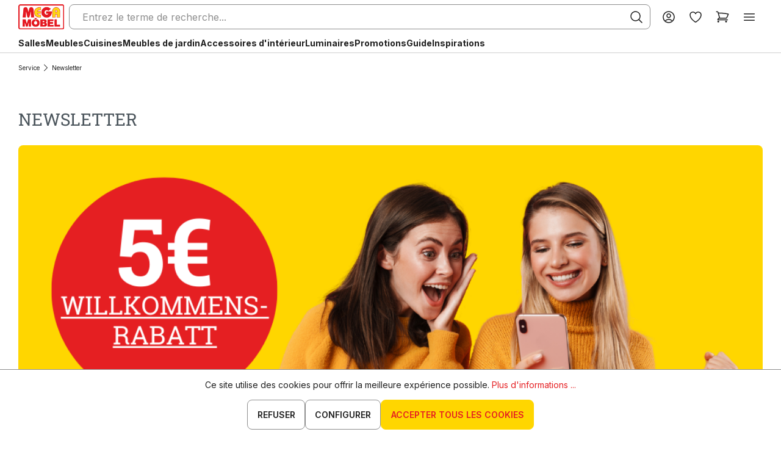

--- FILE ---
content_type: text/html; charset=UTF-8
request_url: https://www.megasb.ch/fr/service/newsletter/
body_size: 23517
content:

<!DOCTYPE html>

<html lang="fr-CH"
      itemscope="itemscope"
      >

        <!-- Service-Check Badge-Widget BEGIN -->
    <script>
        !function () {
            var e, t, n;
            (n = (t = document).createElement("script")).type = "text/javascript", n.src = "https://ext1.service-check.com/widgets/badge2018/8dd724e76e/sc_widget2018.js", (e = t.getElementsByTagName("script")[0]).parentNode.insertBefore(n, e), n.onload = function () {
                "complete" === t.readyState || "loading" !== t.readyState && !t.documentElement.doScroll ? (new ServiceCheckImageWidget).init() : t.addEventListener("DOMContentLoaded", function () {
                    (new ServiceCheckImageWidget).init()
                })
            }
        }();
    </script>
    <!-- Service-Check Badge-Widget END -->
                                
    <head>
        
                                    <meta charset="utf-8">
            
                            <meta name="viewport"
                      content="width=device-width, initial-scale=1, shrink-to-fit=no">
            
                            <meta name="author"
                      content="">
                <meta name="robots"
                      content="index,follow">
                <meta name="revisit-after"
                      content="15 days">
                <meta name="keywords"
                      content="newsletter; newsletter anmeldung; newsletter mega moebel; newsletter anmeldung mega moebel">
                <meta name="description"
                      content="Verpassen Sie keine Neuigkeiten mehr. Melden Sie sich für unseren Newsletter an und erhalten Sie exklusive Angebote, Updates und spannende Informationen.">
            
                    
                        <meta property="og:type" content="website"/>
        
                    <meta property="og:site_name" content="MEGA Möbel SB"/>
        
                    <meta property="og:url" content="https://www.megasb.ch/fr/service/newsletter/"/>
        
                                    <meta property="og:title" content="Newsletter | Mega Möbel SB"/>
                    
                                    <meta property="og:description" content="Verpassen Sie keine Neuigkeiten mehr. Melden Sie sich für unseren Newsletter an und erhalten Sie exklusive Angebote, Updates und spannende Informationen."/>
                    
                                    <meta property="og:image" content="https://www.megasb.ch/media/0f/10/e8/1759394925/logo-min.png?ts=1759394925"/>
                    
                    <meta name="twitter:card" content="website"/>
        
                    <meta name="twitter:site" content="MEGA Möbel SB"/>
        
                                    <meta property="twitter:title" content="Newsletter | Mega Möbel SB"/>
                    
                                    <meta property="twitter:description" content="Verpassen Sie keine Neuigkeiten mehr. Melden Sie sich für unseren Newsletter an und erhalten Sie exklusive Angebote, Updates und spannende Informationen."/>
                    
                                    <meta property="twitter:image" content="https://www.megasb.ch/media/0f/10/e8/1759394925/logo-min.png?ts=1759394925"/>
                        
                            <meta 
                      content="MEGA Möbel SB">
                <meta 
                      content="">
                <meta 
                      content="true">
                <meta 
                      content="https://www.megasb.ch/media/0f/10/e8/1759394925/logo-min.png?ts=1759394925">
            
                                            <meta name="theme-color"
                      content="#FFFFFF">
                            
                                                <link rel="alternate" hreflang="fr-CH" href="https://www.megasb.ch/fr/service/newsletter/">
                                    <link rel="alternate" hreflang="x-default" href="https://www.megasb.de/service/newsletter-anmeldung/">
                                    <link rel="alternate" hreflang="de-DE" href="https://www.megasb.de/service/newsletter-anmeldung/">
                                    <link rel="alternate" hreflang="de-CH" href="https://www.megasb.ch/de/service/newsletter-anmeldung/">
                                    <link rel="alternate" hreflang="fr-FR" href="https://www.megasb.fr/service/newsletter/">
                                    

                
                    <script type="application/ld+json">
            [{"@context":"https:\/\/schema.org","@type":"BreadcrumbList","itemListElement":[{"@type":"ListItem","position":1,"name":"Service","item":"https:\/\/www.megasb.ch\/fr\/navigation\/49e2eda9325a457aa8d227ec81f56655"},{"@type":"ListItem","position":2,"name":"Newsletter","item":"https:\/\/www.megasb.ch\/fr\/service\/newsletter\/"}]},{"@context":"https:\/\/schema.org","@type":"Organization","url":"https:\/\/www.megasb.de\/media\/2a\/79\/d9\/1662914316\/logo.png"}]
        </script>
            

                    <link rel="shortcut icon"
                  href="https://www.megasb.ch/media/e0/59/49/1753426873/favicon.ico?ts=1753426873">
        
                            
        <link rel="canonical" href="https://www.megasb.ch/fr/service/newsletter/" />
                    <title >Newsletter | Mega Möbel SB</title>
        
                                                                        <link rel="stylesheet"
                      href="https://www.megasb.ch/theme/e0815567f4ce88db9620b6d0a20d528e/css/all.css?1768205601">
                                    
                        <script>
        window.features = {"V6_5_0_0":true,"v6.5.0.0":true,"V6_6_0_0":true,"v6.6.0.0":true,"V6_7_0_0":false,"v6.7.0.0":false,"DISABLE_VUE_COMPAT":false,"disable.vue.compat":false,"ACCESSIBILITY_TWEAKS":false,"accessibility.tweaks":false,"ADMIN_VITE":false,"admin.vite":false,"TELEMETRY_METRICS":false,"telemetry.metrics":false,"CACHE_REWORK":false,"cache.rework":false,"FEATURE_SWAGCMSEXTENSIONS_1":true,"feature.swagcmsextensions.1":true,"FEATURE_SWAGCMSEXTENSIONS_2":true,"feature.swagcmsextensions.2":true,"FEATURE_SWAGCMSEXTENSIONS_8":true,"feature.swagcmsextensions.8":true,"FEATURE_SWAGCMSEXTENSIONS_63":true,"feature.swagcmsextensions.63":true};
    </script>
        
                
                            <script>
        dataLayer = window.dataLayer || [];
                dataLayer.push({ ecommerce: null });
                dataLayer.push({"pageTitle":"Newsletter | Mega M\u00f6bel SB","pageSubCategory":"","pageCategoryID":"2d898423070e4437bcefb7303520f596","pageSubCategoryID":"","pageCountryCode":"fr-CH","pageLanguageCode":"Suisse FR","pageVersion":1,"pageTestVariation":"1","pageValue":1,"pageAttributes":"1","pageCategory":"Navigation","visitorLoginState":"Logged Out","visitorType":"NOT LOGGED IN","visitorLifetimeValue":0,"visitorExistingCustomer":"No"});
                            var google_tag_params = {"ecomm_pagetype":"other"};
            dataLayer.push ({
                'event':'remarketingTriggered',
                'google_tag_params': window.google_tag_params
            });
            </script>
            
                        
                        <script>(function(w,d,s,l,i){w[l]=w[l]||[];w[l].push({'gtm.start':
                            new Date().getTime(),event:'gtm.js'});var f=d.getElementsByTagName(s)[0],
                        j=d.createElement(s),dl=l!='dataLayer'?'&l='+l:'';j.async=true;j.src=
                        'https://www.googletagmanager.com/gtm.js?id='+i+dl;f.parentNode.insertBefore(j,f);
                    })(window,document,'script','dataLayer','GTM-W2LG2VGZ');</script>
                        
                                      
                <script>
            window.dataLayer = window.dataLayer || [];
            function gtag() { dataLayer.push(arguments); }

            (() => {
                const analyticsStorageEnabled = document.cookie.split(';').some((item) => item.trim().includes('dtgsAllowGtmTracking=1'));
                const adsEnabled = document.cookie.split(';').some((item) => item.trim().includes('google-ads-enabled=1'));

                // Always set a default consent for consent mode v2
                gtag('consent', 'default', {
                    'ad_user_data': adsEnabled ? 'granted' : 'denied',
                    'ad_storage': adsEnabled ? 'granted' : 'denied',
                    'ad_personalization': adsEnabled ? 'granted' : 'denied',
                    'analytics_storage': analyticsStorageEnabled ? 'granted' : 'denied'
                });
            })();
        </script>
    

      

    <!-- Shopware Analytics -->
    <script>
        window.shopwareAnalytics = {
            trackingId: '',
            merchantConsent: true,
            debug: false,
            storefrontController: 'Navigation',
            storefrontAction: 'index',
            storefrontRoute: 'frontend.navigation.page',
            storefrontCmsPageType:  'landingpage' ,
        };
    </script>
    <!-- End Shopware Analytics -->
        


                            
            
                
                                    <script>
                    window.useDefaultCookieConsent = true;
                </script>
                    
                                        <script>
                window.activeNavigationId = '2d898423070e4437bcefb7303520f596';
                window.router = {
                    'frontend.cart.offcanvas': '/fr/checkout/offcanvas',
                    'frontend.cookie.offcanvas': '/fr/cookie/offcanvas',
                    'frontend.checkout.finish.page': '/fr/checkout/finish',
                    'frontend.checkout.info': '/fr/widgets/checkout/info',
                    'frontend.menu.offcanvas': '/fr/widgets/menu/offcanvas',
                    'frontend.cms.page': '/fr/widgets/cms',
                    'frontend.cms.navigation.page': '/fr/widgets/cms/navigation',
                    'frontend.account.addressbook': '/fr/widgets/account/address-book',
                    'frontend.country.country-data': '/fr/country/country-state-data',
                    'frontend.app-system.generate-token': '/fr/app-system/Placeholder/generate-token',
                    };
                window.salesChannelId = '239d78a53069478ba7fe4002de3cf0d4';
            </script>
        

        
    <script>
        window.router['widgets.swag.cmsExtensions.quickview'] = '/fr/swag/cms-extensions/quickview';
        window.router['widgets.swag.cmsExtensions.quickview.variant'] = '/fr/swag/cms-extensions/quickview/variant';
    </script>


    <script>
        window.router['frontend.shopware_analytics.customer.data'] = '/fr/storefront/script/shopware-analytics-customer'
    </script>

                                <script>
                
                window.breakpoints = {"xs":0,"sm":576,"md":768,"lg":992,"xl":1200,"xxl":1400};
            </script>
        
                                    <script>
                    window.customerLoggedInState = 0;

                    window.wishlistEnabled = 1;
                </script>
                    
                        
                            <script>
                window.themeAssetsPublicPath = 'https://www.megasb.ch/theme/019369024ee871499d74505047bb8a66/assets/';
            </script>
        
                                                                <script>
                        window.themeJsPublicPath = 'https://www.megasb.ch/theme/e0815567f4ce88db9620b6d0a20d528e/js/';
                    </script>
                                            <script type="text/javascript" src="https://www.megasb.ch/theme/e0815567f4ce88db9620b6d0a20d528e/js/storefront/storefront.js?1768205601" defer></script>
                                            <script type="text/javascript" src="https://www.megasb.ch/theme/e0815567f4ce88db9620b6d0a20d528e/js/moebelbrotz-blocks/moebelbrotz-blocks.js?1768205601" defer></script>
                                            <script type="text/javascript" src="https://www.megasb.ch/theme/e0815567f4ce88db9620b6d0a20d528e/js/swag-cms-extensions/swag-cms-extensions.js?1768205601" defer></script>
                                            <script type="text/javascript" src="https://www.megasb.ch/theme/e0815567f4ce88db9620b6d0a20d528e/js/payone-payment/payone-payment.js?1768205601" defer></script>
                                            <script type="text/javascript" src="https://www.megasb.ch/theme/e0815567f4ce88db9620b6d0a20d528e/js/swag-customized-products/swag-customized-products.js?1768205601" defer></script>
                                            <script type="text/javascript" src="https://www.megasb.ch/theme/e0815567f4ce88db9620b6d0a20d528e/js/swag-pay-pal/swag-pay-pal.js?1768205601" defer></script>
                                            <script type="text/javascript" src="https://www.megasb.ch/theme/e0815567f4ce88db9620b6d0a20d528e/js/mega-blocks/mega-blocks.js?1768205601" defer></script>
                                            <script type="text/javascript" src="https://www.megasb.ch/theme/e0815567f4ce88db9620b6d0a20d528e/js/swag-amazon-pay/swag-amazon-pay.js?1768205601" defer></script>
                                            <script type="text/javascript" src="https://www.megasb.ch/theme/e0815567f4ce88db9620b6d0a20d528e/js/mp-brotz/mp-brotz.js?1768205601" defer></script>
                                            <script type="text/javascript" src="https://www.megasb.ch/theme/e0815567f4ce88db9620b6d0a20d528e/js/econd-loader/econd-loader.js?1768205601" defer></script>
                                            <script type="text/javascript" src="https://www.megasb.ch/theme/e0815567f4ce88db9620b6d0a20d528e/js/recommendy/recommendy.js?1768205601" defer></script>
                                            <script type="text/javascript" src="https://www.megasb.ch/theme/e0815567f4ce88db9620b6d0a20d528e/js/klarna-payment/klarna-payment.js?1768205601" defer></script>
                                            <script type="text/javascript" src="https://www.megasb.ch/theme/e0815567f4ce88db9620b6d0a20d528e/js/dtgs-google-tag-manager-sw6/dtgs-google-tag-manager-sw6.js?1768205601" defer></script>
                                            <script type="text/javascript" src="https://www.megasb.ch/theme/e0815567f4ce88db9620b6d0a20d528e/js/prems-interactive-hotspots/prems-interactive-hotspots.js?1768205601" defer></script>
                                            <script type="text/javascript" src="https://www.megasb.ch/theme/e0815567f4ce88db9620b6d0a20d528e/js/tmms-cms-element-period-request-form/tmms-cms-element-period-request-form.js?1768205601" defer></script>
                                            <script type="text/javascript" src="https://www.megasb.ch/theme/e0815567f4ce88db9620b6d0a20d528e/js/maxia-listing-variants6/maxia-listing-variants6.js?1768205601" defer></script>
                                            <script type="text/javascript" src="https://www.megasb.ch/theme/e0815567f4ce88db9620b6d0a20d528e/js/swag-analytics/swag-analytics.js?1768205601" defer></script>
                                            <script type="text/javascript" src="https://www.megasb.ch/theme/e0815567f4ce88db9620b6d0a20d528e/js/doo-finder/doo-finder.js?1768205601" defer></script>
                                            <script type="text/javascript" src="https://www.megasb.ch/theme/e0815567f4ce88db9620b6d0a20d528e/js/cv-c-theme/cv-c-theme.js?1768205601" defer></script>
                                                        

    
    
    

                                            
            
            
            <script>window.maxiaListingVariants = {"cmsPageId":"019512c62ffa7135975f97ebc7909c2e","ajaxUrl":"\/fr\/maxia-variants\/product","popupCloseIcon":"<span class=\"icon icon-x icon-sm\">\n                    <svg xmlns=\"http:\/\/www.w3.org\/2000\/svg\" xmlns:xlink=\"http:\/\/www.w3.org\/1999\/xlink\" width=\"24\" height=\"24\" viewBox=\"0 0 24 24\"><defs><path d=\"m10.5858 12-7.293-7.2929c-.3904-.3905-.3904-1.0237 0-1.4142.3906-.3905 1.0238-.3905 1.4143 0L12 10.5858l7.2929-7.293c.3905-.3904 1.0237-.3904 1.4142 0 .3905.3906.3905 1.0238 0 1.4143L13.4142 12l7.293 7.2929c.3904.3905.3904 1.0237 0 1.4142-.3906.3905-1.0238.3905-1.4143 0L12 13.4142l-7.2929 7.293c-.3905.3904-1.0237.3904-1.4142 0-.3905-.3906-.3905-1.0238 0-1.4143L10.5858 12z\" id=\"icons-default-x\" \/><\/defs><use xlink:href=\"#icons-default-x\" fill=\"#758CA3\" fill-rule=\"evenodd\" \/><\/svg>\n          <\/span>","popupCloseButtonLabel":"Variantenauswahl schlie\u00dfen","quickBuyDetailLink":true,"detailRedirectUrl":"\/fr\/maxia-variants\/redirect"};</script>
            </head>


    <body class="layout default      is-ctl-navigation is-act-index

    ">

    
    
                
                
                            <noscript class="noscript-main">
                
    <div role="alert"
         class="alert color-info">
                                                                        
                                                            <span class="icon icon-info">
                                        <svg xmlns="http://www.w3.org/2000/svg" xmlns:xlink="http://www.w3.org/1999/xlink" width="24" height="24" viewBox="0 0 24 24"><defs><path d="M12 7c.5523 0 1 .4477 1 1s-.4477 1-1 1-1-.4477-1-1 .4477-1 1-1zm1 9c0 .5523-.4477 1-1 1s-1-.4477-1-1v-5c0-.5523.4477-1 1-1s1 .4477 1 1v5zm11-4c0 6.6274-5.3726 12-12 12S0 18.6274 0 12 5.3726 0 12 0s12 5.3726 12 12zM12 2C6.4772 2 2 6.4772 2 12s4.4772 10 10 10 10-4.4772 10-10S17.5228 2 12 2z" id="icons-default-info" /></defs><use xlink:href="#icons-default-info" fill="#758CA3" fill-rule="evenodd" /></svg>
                    </span>
                                                        
                                    
                    <div class="content">
                                                    
                                                            Afin que vous profitiez pleinement de notre boutique en ligne, nous vous recommandons d'activer Javascript dans votre navigateur.
                                    
                                            </div>
            </div>
            </noscript>
        
    
    <!-- Google Tag Manager Noscript -->
            <noscript class="noscript-gtm">
            <iframe src="https://www.googletagmanager.com/ns.html?id=GTM-W2LG2VGZ"
                    height="0"
                    width="0"
                    style="display:none;visibility:hidden">
            </iframe>
        </noscript>
        <!-- End Google Tag Manager Noscript -->

            
            <div class="ecconfig d-none" data-clientkey="00002b7d-80e2f602-a933-361e-9e1e-31424ae5904a" data-containerid="5121"></div>
    
                    
            <header class="header-main">
                                            
            <div class="header-row">
                                <div class="header-logo-main">
                      <a class="header-logo-main-link"
               href="/fr/"
               title="Retour à la page d&#039;accueil">
                                    <picture class="header-logo-picture">
                                                                            
                                                                            
                                                                                    <img src="https://www.megasb.ch/media/0f/10/e8/1759394925/logo-min.png?ts=1759394925"
                                     alt="Retour à la page d&#039;accueil"
                                     class="img-fluid header-logo-main-img">
                                                                        </picture>
                            </a>
        

          </div>
            
                            
      <div class="collapse"
         id="searchCollapse">
        <div class="header-search">
                            <form action="/fr/search"
                      method="get"
                      data-search-widget="true"
                      data-search-widget-options="{&quot;searchWidgetMinChars&quot;:2}"
                      data-url="/fr/suggest?search="
                      class="header-search-form">
                        <div class="input-group with-submit-icon">
          <input type="search"
           name="search"
           class="form-control header-search-input"
           autocomplete="off"
           autocapitalize="off"
           placeholder="Entrez le terme de recherche..."
           aria-label="Entrez le terme de recherche..."
           value=""
           id="search-field"
    >


                    <button type="submit"
                    class="cta-icon header-search-btn"
                    aria-label="Rechercher">
                <span class="header-search-icon">
                            <span class="icon icon-cvc icon-cvc-search">
                                        <svg xmlns="http://www.w3.org/2000/svg" fill="none" viewBox="0 0 24 24">
    <path d="M9.857 2.28C7.688 2.433 5.6 3.51 4.174 5.211a8.231 8.231 0 0 0 .002 10.578c1.46 1.737 3.441 2.752 5.733 2.939 1.983.161 4.134-.498 5.691-1.743l.18-.143 2.42 2.416c2.177 2.173 2.438 2.421 2.595 2.462a.75.75 0 0 0 .925-.925c-.041-.157-.289-.418-2.462-2.595l-2.416-2.42.143-.18c1.458-1.823 2.075-4.374 1.615-6.669a8.269 8.269 0 0 0-5.139-6.129c-1.076-.42-2.372-.608-3.604-.522m1.531 1.541a6.733 6.733 0 0 1 5.791 5.791 6.738 6.738 0 0 1-4.374 7.226 6.785 6.785 0 0 1-4.61 0c-2.374-.875-4.052-2.966-4.374-5.45a6.683 6.683 0 0 1 1.917-5.65 6.684 6.684 0 0 1 5.65-1.917"
          fill-rule="evenodd" fill="#000"/>
</svg>
                    </span>
                    </span>
            </button>
        
              <button class="cta-icon header-close-btn js-search-close-btn d-none"
                type="button"
                aria-label="Fermez le menu de recherche">
            <span class="header-close-icon">
                        <span class="icon icon-cvc icon-cvc-x-mark">
                                        <svg xmlns="http://www.w3.org/2000/svg" fill="none" viewBox="0 0 24 24">
    <path d="M5.805 5.279c-.392.095-.632.518-.525.926.042.158.32.449 2.853 2.985L10.939 12l-2.806 2.81C5.6 17.346 5.322 17.637 5.28 17.795a.75.75 0 0 0 .925.925c.158-.042.449-.32 2.985-2.853L12 13.061l2.81 2.806c2.536 2.533 2.827 2.811 2.985 2.853a.75.75 0 0 0 .925-.925c-.042-.158-.32-.449-2.853-2.985L13.061 12l2.806-2.81C18.768 6.285 18.76 6.295 18.76 6c0-.245-.189-.551-.411-.666-.134-.069-.424-.089-.609-.041-.086.023-.919.83-2.93 2.839L12 10.94 9.21 8.154C7.675 6.622 6.384 5.351 6.34 5.329a.982.982 0 0 0-.535-.05"
          fill-rule="evenodd" fill="#000"/>
</svg>
                    </span>
                </span>
        </button>
          </div>
                </form>
                    </div>
    </div>


                  
                            <div class="header-actions">
                                            <div class="search-toggle">
                            <button class="btn header-actions-btn search-toggle-btn js-search-toggle-btn collapsed"
                                    type="button"
                                    data-bs-toggle="collapse"
                                    data-bs-target="#searchCollapse"
                                    aria-expanded="false"
                                    aria-controls="searchCollapse"
                                    aria-label="Rechercher">
                                        <span class="icon icon-cvc icon-cvc-search">
                                        <svg xmlns="http://www.w3.org/2000/svg" fill="none" viewBox="0 0 24 24">
    <path d="M9.857 2.28C7.688 2.433 5.6 3.51 4.174 5.211a8.231 8.231 0 0 0 .002 10.578c1.46 1.737 3.441 2.752 5.733 2.939 1.983.161 4.134-.498 5.691-1.743l.18-.143 2.42 2.416c2.177 2.173 2.438 2.421 2.595 2.462a.75.75 0 0 0 .925-.925c-.041-.157-.289-.418-2.462-2.595l-2.416-2.42.143-.18c1.458-1.823 2.075-4.374 1.615-6.669a8.269 8.269 0 0 0-5.139-6.129c-1.076-.42-2.372-.608-3.604-.522m1.531 1.541a6.733 6.733 0 0 1 5.791 5.791 6.738 6.738 0 0 1-4.374 7.226 6.785 6.785 0 0 1-4.61 0c-2.374-.875-4.052-2.966-4.374-5.45a6.683 6.683 0 0 1 1.917-5.65 6.684 6.684 0 0 1 5.65-1.917"
          fill-rule="evenodd" fill="#000"/>
</svg>
                    </span>
                                </button>
                        </div>
                    
                                            <div class="account-menu">
                                <div class="dropdown">
            <button class="account-menu-btn header-actions-btn"
            type="button"
            id="accountWidget"
            data-account-menu="true"
            data-bs-toggle="dropdown"
            aria-haspopup="true"
            aria-expanded="false"
            aria-label="Votre compte"
            title="Votre compte">
                <span class="icon icon-cvc icon-cvc-avatar">
                                        <svg xmlns="http://www.w3.org/2000/svg" fill="none" viewBox="0 0 24 24">
    <path d="M11.32 2.28A9.74 9.74 0 0 0 3.258 7.7c-.46.94-.762 1.912-.925 2.98-.104.685-.095 2.042.019 2.748a9.778 9.778 0 0 0 7.287 8.031 9.717 9.717 0 0 0 6.583-.675 9.82 9.82 0 0 0 3.879-3.364c.81-1.217 1.305-2.495 1.547-3.992.114-.706.123-2.063.019-2.748-.446-2.922-2.041-5.389-4.491-6.941-.824-.522-2.118-1.053-3.056-1.253a10.872 10.872 0 0 0-2.8-.206m2 1.578c2.633.446 4.875 2.093 6.05 4.444.545 1.09.812 2.147.858 3.398a8.225 8.225 0 0 1-2.04 5.759l-.139.16-.302-.287a8.407 8.407 0 0 0-4.487-2.238c-.558-.095-1.962-.095-2.52 0a8.407 8.407 0 0 0-4.487 2.238l-.302.287-.139-.16a8.392 8.392 0 0 1-2.015-4.639c-.058-.576-.028-1.599.062-2.14a8.142 8.142 0 0 1 2.317-4.504c1.389-1.388 2.977-2.138 5.064-2.391.313-.038 1.715.011 2.08.073M11.6 6.023l-.34.061c-1.242.223-2.331 1.161-2.781 2.393-.735 2.014.404 4.266 2.46 4.862a3.753 3.753 0 0 0 4.718-2.779 3.759 3.759 0 0 0-.677-3.077 3.765 3.765 0 0 0-2.14-1.382c-.26-.062-1.051-.112-1.24-.078m1.003 1.561c.568.169 1.124.618 1.387 1.12a2.39 2.39 0 0 1 .12 1.822 2.24 2.24 0 0 1-2.23 1.462c-.458-.028-.806-.145-1.153-.389a2.206 2.206 0 0 1-.966-1.837c.001-.638.204-1.127.658-1.586.289-.293.551-.454.941-.58.291-.095.943-.101 1.243-.012m.264 8.978a6.801 6.801 0 0 1 3.493 1.539c.165.139.359.314.432.389l.132.138-.412.27c-.726.476-1.7.899-2.58 1.121-1.157.291-2.707.291-3.864 0a9.016 9.016 0 0 1-2.58-1.121l-.412-.27.132-.138c.761-.793 2.068-1.529 3.192-1.797.682-.163 1.787-.222 2.467-.131"
          fill-rule="evenodd" fill="#000"/>
</svg>
                    </span>
        </button>

                    <div class="dropdown-menu dropdown-menu-end account-menu-dropdown js-account-menu-dropdown"
                 aria-labelledby="accountWidget">
                

        
                <button class="cta-icon offcanvas-close js-offcanvas-close">
                                    <span class="icon icon-cvc icon-cvc-x-mark">
                                        <svg xmlns="http://www.w3.org/2000/svg" fill="none" viewBox="0 0 24 24">
    <path d="M5.805 5.279c-.392.095-.632.518-.525.926.042.158.32.449 2.853 2.985L10.939 12l-2.806 2.81C5.6 17.346 5.322 17.637 5.28 17.795a.75.75 0 0 0 .925.925c.158-.042.449-.32 2.985-2.853L12 13.061l2.81 2.806c2.536 2.533 2.827 2.811 2.985 2.853a.75.75 0 0 0 .925-.925c-.042-.158-.32-.449-2.853-2.985L13.061 12l2.806-2.81C18.768 6.285 18.76 6.295 18.76 6c0-.245-.189-.551-.411-.666-.134-.069-.424-.089-.609-.041-.086.023-.919.83-2.93 2.839L12 10.94 9.21 8.154C7.675 6.622 6.384 5.351 6.34 5.329a.982.982 0 0 0-.535-.05"
          fill-rule="evenodd" fill="#000"/>
</svg>
                    </span>
                
                                </button>
    
            <div class="offcanvas-body">
                <div class="account-menu">
                                <div class="account-menu-links">
                    <div class="account-sidebar">
                                                
        
                                    <nav class="navigation">
                    <ul>
                                                                                            <li>
        <a href="/fr/account"
           title="Aperçu"
           class="list-group-item list-group-item-action account-aside-item">
            Aperçu
        </a>
    </li>

                                <li>
        <a href="/fr/account/profile"
           title="Profil personnel"
           class="list-group-item list-group-item-action account-aside-item">
            Profil personnel
        </a>
    </li>

                                <li>
        <a href="/fr/account/address"
           title="Adresses"
           class="list-group-item list-group-item-action account-aside-item">
            Adresses
        </a>
    </li>

                                                                    <li>
            <a href="/fr/account/payment"
               title="Moyens de paiement"
               class="list-group-item list-group-item-action account-aside-item">
                Moyens de paiement
            </a>
        </li>
    
                                <li>
        <a href="/fr/account/order"
           title="Commandes"
           class="list-group-item list-group-item-action account-aside-item">
            Commandes
        </a>
    </li>
                        

        <li>
                            
            <a href="/fr/account/card/overview" title="Cartes de crédit" class="                list-group-item
                list-group-item-action
                account-aside-item

                            ">
                Cartes de crédit
            </a>
            
    </li>

    

                                            </ul>
                </nav>
                    
            </div>
            </div>
        
        
                    <hr>
        
                                                                <div class="account-menu-login">
                        <a href="/fr/account/login"
       title="Connexion"
       class="btn btn-buy account-menu-login-button">
        Connexion
    </a>

                                            <div class="account-menu-register">
                            ou <a href="/fr/account/login"
                                                                            title="Inscription">inscription</a>
                        </div>
                                    </div>
                    
                        </div>
        </div>
                </div>
            </div>
                        </div>
                    
                                                                        <div class="header-wishlist">
                                <a class="btn header-wishlist-btn header-actions-btn"
                                   href="/fr/wishlist"
                                   title="Liste d&#039;envies"
                                   aria-label="Liste d&#039;envies">
                                        
            <span class="header-wishlist-icon">
                    <span class="icon icon-cvc icon-cvc-heart">
                                        <svg xmlns="http://www.w3.org/2000/svg" fill="none" viewBox="0 0 24 24">
    <path d="M7.06 3.041c-2.267.258-4.108 1.837-4.659 3.997-.248.969-.176 2.34.195 3.745.842 3.182 3.467 6.423 7.344 9.066C11.09 20.633 11.747 21 12 21c.253 0 .915-.37 2.06-1.152 3.875-2.646 6.446-5.807 7.325-9.008.387-1.41.466-2.811.214-3.802-.357-1.406-1.268-2.589-2.559-3.327-1.069-.61-2.532-.845-3.789-.609-.516.097-.845.21-1.391.479a5.342 5.342 0 0 0-1.69 1.272l-.17.185-.17-.185a5.342 5.342 0 0 0-1.69-1.272c-.794-.391-1.358-.532-2.24-.56a7.38 7.38 0 0 0-.84.02m1.68 1.594a4.83 4.83 0 0 1 1.381.676c.39.296.797.753 1 1.126.262.481.327.571.474.671a.73.73 0 0 0 1.024-.217c.045-.069.162-.274.26-.454.333-.61.939-1.165 1.661-1.521.644-.318.905-.372 1.78-.371.691 0 .764.007 1.1.11 1.352.411 2.307 1.341 2.683 2.613.212.718.166 1.855-.122 2.992-.757 2.997-3.209 5.969-7.035 8.529-.437.292-.838.542-.891.556-.115.029-.297-.076-1.215-.699-3.26-2.212-5.57-4.848-6.542-7.466-.507-1.367-.674-2.99-.401-3.912.358-1.212 1.261-2.135 2.488-2.545.519-.174.717-.2 1.415-.186.472.01.697.033.94.098"
          fill-rule="evenodd" fill="#000"/>
</svg>
                    </span>
            </span>
    
    
    
    <span class="badge bg-primary header-wishlist-badge"
          id="wishlist-basket"
          data-wishlist-storage="true"
          data-wishlist-storage-options="{&quot;listPath&quot;:&quot;\/fr\/wishlist\/list&quot;,&quot;mergePath&quot;:&quot;\/fr\/wishlist\/merge&quot;,&quot;pageletPath&quot;:&quot;\/fr\/wishlist\/merge\/pagelet&quot;}"
          data-wishlist-widget="true"
          data-wishlist-widget-options="{&quot;showCounter&quot;:true}"
    ></span>
                                </a>
                            </div>
                                            
                                            <div class="header-cart" data-off-canvas-cart="true">
                            <a class="btn header-cart-btn header-actions-btn"
                               href="/fr/checkout/cart"
                               data-cart-widget="true"
                               title="Panier"
                               aria-label="Panier">
                                    <span class="header-cart-icon">
                <span class="icon icon-cvc icon-cvc-shopping-cart">
                                        <svg xmlns="http://www.w3.org/2000/svg" fill="none" viewBox="0 0 24 23">
    <path d="M1.935 2.117c-.313.142-.469.48-.398.861.028.148.21.388.358.474.057.032.39.055.994.068.905.02.91.021 1.009.12.083.083.311.835 1.363 4.496.695 2.418 1.254 4.42 1.242 4.45-.011.03-.053.054-.092.055-.039 0-.216.06-.393.133-.923.38-1.709 1.165-2.034 2.031-.145.387-.235.879-.217 1.193.019.339.146.553.404.678l.176.085 8.08-.011 8.079-.01.144-.11c.25-.19.329-.337.329-.612.001-.199-.019-.274-.109-.41a.846.846 0 0 0-.268-.247c-.158-.08-.213-.081-7.654-.081-4.122 0-7.506-.011-7.519-.024-.039-.039.163-.338.386-.571.268-.28.547-.458.932-.594l.313-.111 5.963-.02 5.963-.02.147-.1c.122-.083.223-.245.583-.94.759-1.462 1.673-3.527 2.337-5.28.364-.962.365-.964.306-1.185-.059-.224-.198-.406-.371-.489-.289-.137-3.211-.732-4.928-1.003-3.247-.514-6.05-.745-9.782-.808l-1.622-.027-.114-.404a5.011 5.011 0 0 0-.232-.652c-.216-.45-.748-.858-1.262-.967-.121-.026-.585-.045-1.08-.044-.761.001-.888.01-1.033.076M9.4 5.683c3.067.118 6.167.469 9.2 1.041.873.165 1.959.392 2.005.42.032.019-.251.754-.674 1.756-.414.979-.675 1.55-1.221 2.67l-.444.91H8.06l-.972-3.39c-.534-1.865-.97-3.402-.97-3.418.001-.015.079-.033.172-.04.274-.021 1.964.007 3.11.051M4.82 17.416c-.676.214-1.098.803-1.053 1.472.033.487.352.968.791 1.191.793.402 1.847-.021 2.12-.851.068-.209.06-.69-.015-.902-.251-.705-1.126-1.137-1.843-.91m12.76-.002c-.433.143-.76.419-.934.786a1.535 1.535 0 0 0-.047 1.09c.105.279.398.612.668.759.29.158.669.217 1.003.155.349-.064.61-.209.851-.472.271-.297.37-.577.352-.992-.025-.563-.312-.988-.831-1.233a1.208 1.208 0 0 0-.58-.134 1.631 1.631 0 0 0-.482.041"
          fill-rule="evenodd" fill="#000"/>
</svg>
                    </span>
        </span>
                                </a>
                        </div>
                    
                                            <div class="menu-button">
                                                            <button
                                        class="btn nav-main-toggle-btn header-actions-btn"
                                        type="button"
                                        data-off-canvas-menu-new="true"
                                        aria-label="Menu"
                                >
                                                                                    <span class="icon icon-cvc icon-cvc-bars-3">
                                        <svg xmlns="http://www.w3.org/2000/svg" fill="none" viewBox="0 0 24 24">
    <path d="M3.54 6.034c-.739.242-.696 1.28.059 1.442.29.062 16.512.062 16.802 0a.743.743 0 0 0 .589-.82c-.024-.207-.104-.334-.326-.514l-.151-.122-8.447-.006c-4.645-.004-8.482.005-8.526.02m.031 5.245c-.176.042-.305.132-.438.307-.098.128-.113.183-.113.417 0 .24.013.286.122.423a1.1 1.1 0 0 0 .299.244l.176.09h16.766l.176-.09a1.1 1.1 0 0 0 .299-.244c.109-.137.122-.182.122-.426 0-.245-.012-.288-.124-.426a1.21 1.21 0 0 0-.26-.234c-.135-.079-.214-.08-8.516-.086-4.609-.004-8.438.008-8.509.025m-.151 5.304a.662.662 0 0 0-.345.357.748.748 0 0 0-.02.591.982.982 0 0 0 .438.427C3.571 17.987 6.177 18 12 18c5.823 0 8.429-.013 8.507-.042a.982.982 0 0 0 .438-.427.733.733 0 0 0-.007-.561.635.635 0 0 0-.346-.374c-.145-.074-.386-.076-8.6-.076-7.586 0-8.464.007-8.572.063"
          fill-rule="evenodd" fill="#000"/>
</svg>
                    </span>
                                                                        </button>
                                                    </div>
                                    </div>
                    </div>

        <div class="header-row first-level-navigation">
                            
                                                        
                                                                        <div class="nav-link main-navigation-link nav-item-da9d7d3743934d66aa1b535c1a5599ad"
                                                                            data-off-canvas-menu-new="true"
                                        data-href="/fr/widgets/menu/offcanvas?navigationId=da9d7d3743934d66aa1b535c1a5599ad"
                                                                     title="Salles">
                                <div class="main-navigation-link-text">
                                    <span >Salles</span>
                                </div>
                            </div>
                                                                                                    
                                                                        <div class="nav-link main-navigation-link nav-item-2cbdd4c2fa6d4b929d28f9ce43cbb144"
                                                                            data-off-canvas-menu-new="true"
                                        data-href="/fr/widgets/menu/offcanvas?navigationId=2cbdd4c2fa6d4b929d28f9ce43cbb144"
                                                                     title="Meubles">
                                <div class="main-navigation-link-text">
                                    <span >Meubles</span>
                                </div>
                            </div>
                                                                                                    
                                                                        <div class="nav-link main-navigation-link nav-item-756ece9392aa4964abb59c709c4f76e5"
                                                                            data-off-canvas-menu-new="true"
                                        data-href="/fr/widgets/menu/offcanvas?navigationId=756ece9392aa4964abb59c709c4f76e5"
                                                                     title="Cuisines">
                                <div class="main-navigation-link-text">
                                    <span >Cuisines</span>
                                </div>
                            </div>
                                                                                                    
                                                                        <a class="nav-link main-navigation-link nav-item-5f39ce54f2424b0896a8966e852302fd "
                               href="https://www.megasb.ch/fr/meubles-de-jardin/"
                               
                                                                                                  title="Meubles de jardin">
                                <div class="main-navigation-link-text">
                                    <span >Meubles de jardin</span>
                                </div>
                            </a>
                                                                                                    
                                                                        <div class="nav-link main-navigation-link nav-item-47baef11e0fa4323aa64a543fc6e5189"
                                                                            data-off-canvas-menu-new="true"
                                        data-href="/fr/widgets/menu/offcanvas?navigationId=47baef11e0fa4323aa64a543fc6e5189"
                                                                     title="Accessoires d&#039;intérieur">
                                <div class="main-navigation-link-text">
                                    <span >Accessoires d&#039;intérieur</span>
                                </div>
                            </div>
                                                                                                    
                                                                        <div class="nav-link main-navigation-link nav-item-5da0fbefb64e499a94a630e5bf63a16f"
                                                                            data-off-canvas-menu-new="true"
                                        data-href="/fr/widgets/menu/offcanvas?navigationId=5da0fbefb64e499a94a630e5bf63a16f"
                                                                     title="Luminaires">
                                <div class="main-navigation-link-text">
                                    <span >Luminaires</span>
                                </div>
                            </div>
                                                                                                    
                                                                        <div class="nav-link main-navigation-link nav-item-37504f40f60449d18fe1246af9faee00"
                                                                            data-off-canvas-menu-new="true"
                                        data-href="/fr/widgets/menu/offcanvas?navigationId=37504f40f60449d18fe1246af9faee00"
                                                                     title="Promotions">
                                <div class="main-navigation-link-text">
                                    <span >Promotions</span>
                                </div>
                            </div>
                                                                                                    
                                                                        <div class="nav-link main-navigation-link nav-item-380d4af99c7f4ecdb5a1e3bdfb4c3b30"
                                                                            data-off-canvas-menu-new="true"
                                        data-href="/fr/widgets/menu/offcanvas?navigationId=380d4af99c7f4ecdb5a1e3bdfb4c3b30"
                                                                     title="Guide">
                                <div class="main-navigation-link-text">
                                    <span >Guide</span>
                                </div>
                            </div>
                                                                                                    
                                                                        <div class="nav-link main-navigation-link nav-item-628d9c4e32154d9faa678fc410c1003c"
                                                                            data-off-canvas-menu-new="true"
                                        data-href="/fr/widgets/menu/offcanvas?navigationId=628d9c4e32154d9faa678fc410c1003c"
                                                                     title="Inspirations">
                                <div class="main-navigation-link-text">
                                    <span >Inspirations</span>
                                </div>
                            </div>
                                                                                </div>
                </header>
        



            <script type="text/javascript">
            window.emos3 = {
                defaults : {
                    siteid : "www.megasb.ch/"
                },
                stored : [],
                send : function(p){this.stored.push(p);}
            };
        </script>

                    <script type="text/javascript">

                var emospro = {};

                if("/fr/service/newsletter/" === "www.megasb.ch/") {
                    emospro.content = "Startseite";
                }else{
                    emospro.content = "/fr/service/newsletter/";
                }

                emospro.pageId = "ea3671dd2d55cbdf48182232e9b0675f";

                
                window.emos3.send(emospro);
            </script>
        
    

        
                    <div class="hidden js-navigation-offcanvas-initial-content">
                                                    

        
                <button class="cta-icon offcanvas-close js-offcanvas-close">
                                    <span class="icon icon-cvc icon-cvc-x-mark">
                                        <svg xmlns="http://www.w3.org/2000/svg" fill="none" viewBox="0 0 24 24">
    <path d="M5.805 5.279c-.392.095-.632.518-.525.926.042.158.32.449 2.853 2.985L10.939 12l-2.806 2.81C5.6 17.346 5.322 17.637 5.28 17.795a.75.75 0 0 0 .925.925c.158-.042.449-.32 2.985-2.853L12 13.061l2.81 2.806c2.536 2.533 2.827 2.811 2.985 2.853a.75.75 0 0 0 .925-.925c-.042-.158-.32-.449-2.853-2.985L13.061 12l2.806-2.81C18.768 6.285 18.76 6.295 18.76 6c0-.245-.189-.551-.411-.666-.134-.069-.424-.089-.609-.041-.086.023-.919.83-2.93 2.839L12 10.94 9.21 8.154C7.675 6.622 6.384 5.351 6.34 5.329a.982.982 0 0 0-.535-.05"
          fill-rule="evenodd" fill="#000"/>
</svg>
                    </span>
                
                                </button>
    
            <div class="offcanvas-body">
                <div class="content-width">
        <div class="bar">
                <div class="header-logo-main">
                      <a class="header-logo-main-link"
               href="/fr/"
               title="Retour à la page d&#039;accueil">
                                    <picture class="header-logo-picture">
                                                                            
                                                                            
                                                                                    <img src="https://www.megasb.ch/media/0f/10/e8/1759394925/logo-min.png?ts=1759394925"
                                     alt="Retour à la page d&#039;accueil"
                                     class="img-fluid header-logo-main-img">
                                                                        </picture>
                            </a>
        

          </div>

                            <nav class="actions">
                                                
            <div class="top-bar-nav-item top-bar-language">
                            <form method="post"
                      action="/fr/checkout/language"
                      class="language-form"
                      data-form-auto-submit="true">
                                
    <div class="languages-menu dropdown">
        <button class="btn btn-outline-dark dropdown-toggle top-bar-nav-btn"
                type="button"
                id="languagesDropdown-offcanvas"
                data-bs-toggle="dropdown"
                aria-haspopup="true"
                aria-expanded="false">
            <div class="top-bar-list-icon language-flag country-ch language-fr"></div>
                    <span class="icon icon-cvc icon-cvc-chevron-down">
                                        <svg xmlns="http://www.w3.org/2000/svg" fill="none" viewBox="0 0 24 24">
    <path d="M4.18 7.577c-.357.159-.516.593-.358.974.075.183 7.547 7.68 7.809 7.836a.705.705 0 0 0 .738 0c.262-.156 7.734-7.653 7.809-7.836.162-.391-.018-.848-.391-.988a1.028 1.028 0 0 0-.574-.001c-.064.023-1.664 1.592-3.663 3.59L12 14.7l-3.55-3.548c-1.999-1.998-3.599-3.567-3.663-3.59a1.02 1.02 0 0 0-.607.015"
          fill-rule="evenodd" fill="#000"/>
</svg>
                    </span>
            </button>

                                                    <ul class="top-bar-list dropdown-menu dropdown-menu-end"
                                    aria-label="Langues disponibles">
                                                                            
                                                                                                                        <li class="top-bar-list-item dropdown-item">
                                                                                                                                                                                            
                                                                                                                                                    <label class="top-bar-list-label"
                                                           for="offcanvas-2fbb5fe2e29a4d70aa5854ce7ce3e20b">
                                                        <input id="offcanvas-2fbb5fe2e29a4d70aa5854ce7ce3e20b"
                                                               class="top-bar-list-radio"
                                                               value="2fbb5fe2e29a4d70aa5854ce7ce3e20b"
                                                               name="languageId"
                                                               type="radio"
                                                            >
                                                        <span aria-hidden="true" class="top-bar-list-icon language-flag country-de language-de"></span>
                                                        Deutsch
                                                    </label>
                                                
                                                                                                                                    </li>
                                                                            
                                                                                                                        <li class="top-bar-list-item dropdown-item">
                                                                                                                                                                                            
                                                                                                                                                    <label class="top-bar-list-label"
                                                           for="offcanvas-c557126a567f4137bbe8309b29bf6e47">
                                                        <input id="offcanvas-c557126a567f4137bbe8309b29bf6e47"
                                                               class="top-bar-list-radio"
                                                               value="c557126a567f4137bbe8309b29bf6e47"
                                                               name="languageId"
                                                               type="radio"
                                                            >
                                                        <span aria-hidden="true" class="top-bar-list-icon language-flag country-fr language-fr"></span>
                                                        Français
                                                    </label>
                                                
                                                                                                                                    </li>
                                                                            
                                                                                                                        <li class="top-bar-list-item dropdown-item">
                                                                                                                                                                                            
                                                                                                                                                    <label class="top-bar-list-label"
                                                           for="offcanvas-bfcb51d39e1a4fd1b5b3812f2404432c">
                                                        <input id="offcanvas-bfcb51d39e1a4fd1b5b3812f2404432c"
                                                               class="top-bar-list-radio"
                                                               value="bfcb51d39e1a4fd1b5b3812f2404432c"
                                                               name="languageId"
                                                               type="radio"
                                                            >
                                                        <span aria-hidden="true" class="top-bar-list-icon language-flag country-ch language-de"></span>
                                                        Schweiz DE
                                                    </label>
                                                
                                                                                                                                    </li>
                                                                            
                                                                                                                        <li class="top-bar-list-item dropdown-item item-checked active">
                                                                                                                                                                                            
                                                                                                                                                    <label class="top-bar-list-label"
                                                           for="offcanvas-0fc547f3080944cda01c124257a2ce6a">
                                                        <input id="offcanvas-0fc547f3080944cda01c124257a2ce6a"
                                                               class="top-bar-list-radio"
                                                               value="0fc547f3080944cda01c124257a2ce6a"
                                                               name="languageId"
                                                               type="radio"
                                                             checked>
                                                        <span aria-hidden="true" class="top-bar-list-icon language-flag country-ch language-fr"></span>
                                                        Suisse FR
                                                    </label>
                                                
                                                                                                                                    </li>
                                                                    </ul>
                            
            </div>

    <input name="redirectTo" type="hidden" value="frontend.navigation.page">

            <input name="redirectParameters[_httpCache]" type="hidden" value="1">
            <input name="redirectParameters[navigationId]" type="hidden" value="2d898423070e4437bcefb7303520f596">
                    </form>
                    </div>
                        
                                                
            <div class="top-bar-nav-item top-bar-currency">
                            <form method="post"
                      action="/fr/checkout/configure"
                      class="currency-form"
                      data-form-auto-submit="true">
                                            <div class="currencies-menu dropdown">
                                <button class="btn btn-outline-dark dropdown-toggle top-bar-nav-btn"
            type="button"
            id="currenciesDropdown-offcanvas"
            data-bs-toggle="dropdown"
            aria-haspopup="true"
            aria-expanded="false">
                    CHF
                    <span class="icon icon-cvc icon-cvc-chevron-down">
                                        <svg xmlns="http://www.w3.org/2000/svg" fill="none" viewBox="0 0 24 24">
    <path d="M4.18 7.577c-.357.159-.516.593-.358.974.075.183 7.547 7.68 7.809 7.836a.705.705 0 0 0 .738 0c.262-.156 7.734-7.653 7.809-7.836.162-.391-.018-.848-.391-.988a1.028 1.028 0 0 0-.574-.001c-.064.023-1.664 1.592-3.663 3.59L12 14.7l-3.55-3.548c-1.999-1.998-3.599-3.567-3.663-3.59a1.02 1.02 0 0 0-.607.015"
          fill-rule="evenodd" fill="#000"/>
</svg>
                    </span>
                </button>

                                                            <ul class="top-bar-list dropdown-menu dropdown-menu-end"
                                    aria-label="Devises disponibles">
                                                                            
                                                                                                                                                                            <li class="top-bar-list-item dropdown-item item-checked">
                                                    <input class="top-bar-list-radio"
           id="offcanvas-9a4d4a5ceafb4c858340bebbc8b8e5c7"
           value="9a4d4a5ceafb4c858340bebbc8b8e5c7"
           name="currencyId"
           type="radio"
             checked>
    <label class="top-bar-list-label"
           for="offcanvas-9a4d4a5ceafb4c858340bebbc8b8e5c7">
                    CHF
            </label>
                                            </li>
                                                                                                                    
                                                                                                                                                                            <li class="top-bar-list-item dropdown-item">
                                                    <input class="top-bar-list-radio"
           id="offcanvas-b7d2554b0ce847cd82f3ac9bd1c0dfca"
           value="b7d2554b0ce847cd82f3ac9bd1c0dfca"
           name="currencyId"
           type="radio"
            >
    <label class="top-bar-list-label"
           for="offcanvas-b7d2554b0ce847cd82f3ac9bd1c0dfca">
                    €
            </label>
                                            </li>
                                                                                                            </ul>
                            
                                                            <input name="redirectTo"
                                       type="hidden"
                                       value="frontend.navigation.page">

                                                                    <input name="redirectParameters[_httpCache]"
                                           type="hidden"
                                           value="1">
                                                                    <input name="redirectParameters[navigationId]"
                                           type="hidden"
                                           value="2d898423070e4437bcefb7303520f596">
                                                                                    </div>
                                    </form>
                    </div>
                                        </nav>
                    </div>

        
      <div class="collapse"
         id="searchCollapse">
        <div class="header-search">
                            <form action="/fr/search"
                      method="get"
                      data-search-widget="true"
                      data-search-widget-options="{&quot;searchWidgetMinChars&quot;:2}"
                      data-url="/fr/suggest?search="
                      class="header-search-form">
                        <div class="input-group with-submit-icon">
          <input type="search"
           name="search"
           class="form-control header-search-input"
           autocomplete="off"
           autocapitalize="off"
           placeholder="Entrez le terme de recherche..."
           aria-label="Entrez le terme de recherche..."
           value=""
           id="search-field"
    >


                    <button type="submit"
                    class="cta-icon header-search-btn"
                    aria-label="Rechercher">
                <span class="header-search-icon">
                            <span class="icon icon-cvc icon-cvc-search">
                                        <svg xmlns="http://www.w3.org/2000/svg" fill="none" viewBox="0 0 24 24">
    <path d="M9.857 2.28C7.688 2.433 5.6 3.51 4.174 5.211a8.231 8.231 0 0 0 .002 10.578c1.46 1.737 3.441 2.752 5.733 2.939 1.983.161 4.134-.498 5.691-1.743l.18-.143 2.42 2.416c2.177 2.173 2.438 2.421 2.595 2.462a.75.75 0 0 0 .925-.925c-.041-.157-.289-.418-2.462-2.595l-2.416-2.42.143-.18c1.458-1.823 2.075-4.374 1.615-6.669a8.269 8.269 0 0 0-5.139-6.129c-1.076-.42-2.372-.608-3.604-.522m1.531 1.541a6.733 6.733 0 0 1 5.791 5.791 6.738 6.738 0 0 1-4.374 7.226 6.785 6.785 0 0 1-4.61 0c-2.374-.875-4.052-2.966-4.374-5.45a6.683 6.683 0 0 1 1.917-5.65 6.684 6.684 0 0 1 5.65-1.917"
          fill-rule="evenodd" fill="#000"/>
</svg>
                    </span>
                    </span>
            </button>
        
              <button class="cta-icon header-close-btn js-search-close-btn d-none"
                type="button"
                aria-label="Fermez le menu de recherche">
            <span class="header-close-icon">
                        <span class="icon icon-cvc icon-cvc-x-mark">
                                        <svg xmlns="http://www.w3.org/2000/svg" fill="none" viewBox="0 0 24 24">
    <path d="M5.805 5.279c-.392.095-.632.518-.525.926.042.158.32.449 2.853 2.985L10.939 12l-2.806 2.81C5.6 17.346 5.322 17.637 5.28 17.795a.75.75 0 0 0 .925.925c.158-.042.449-.32 2.985-2.853L12 13.061l2.81 2.806c2.536 2.533 2.827 2.811 2.985 2.853a.75.75 0 0 0 .925-.925c-.042-.158-.32-.449-2.853-2.985L13.061 12l2.806-2.81C18.768 6.285 18.76 6.295 18.76 6c0-.245-.189-.551-.411-.666-.134-.069-.424-.089-.609-.041-.086.023-.919.83-2.93 2.839L12 10.94 9.21 8.154C7.675 6.622 6.384 5.351 6.34 5.329a.982.982 0 0 0-.535-.05"
          fill-rule="evenodd" fill="#000"/>
</svg>
                    </span>
                </span>
        </button>
          </div>
                </form>
                    </div>
    </div>


      
        
    <div class="navigation-container js-navigation-offcanvas">
        <nav class="navigation js-navigation-offcanvas-overlay-content">
                            <div class="head">
                        
    <a class="btn btn-outline-dark btn-icon back js-navigation-offcanvas-link"
       href="/fr/widgets/menu/offcanvas?navigationId=49e2eda9325a457aa8d227ec81f56655"
       
       title="Retour">
                    <span class="js-navigation-offcanvas-loading-icon">
                                            <span class="icon icon-cvc icon-cvc-chevron-left">
                                        <svg xmlns="http://www.w3.org/2000/svg" fill="none" viewBox="0 0 24 24">
    <path d="M15.44 3.821c-.187.083-7.735 7.621-7.847 7.836a.736.736 0 0 0 .02.712c.156.262 7.653 7.734 7.836 7.809a.853.853 0 0 0 .603.008c.182-.076.383-.319.411-.497l.027-.169a1.735 1.735 0 0 0-.025-.2c-.027-.175-.13-.282-3.596-3.75L9.3 12l3.555-3.555c3.379-3.379 3.557-3.565 3.604-3.748.121-.477-.176-.898-.653-.925a.817.817 0 0 0-.366.049"
          fill-rule="evenodd" fill="#000"/>
</svg>
                    </span>
                                </span>

            <span >
                Retour
            </span>
            </a>

                        <a class="btn btn-outline-dark btn-icon home js-navigation-offcanvas-link"
       href="/fr/widgets/menu/offcanvas"
       
       title="Montre toutes les catégories">
                    <span class="js-navigation-offcanvas-loading-icon">
                        <span class="icon icon-cvc icon-cvc-bars-3">
                                        <svg xmlns="http://www.w3.org/2000/svg" fill="none" viewBox="0 0 24 24">
    <path d="M3.54 6.034c-.739.242-.696 1.28.059 1.442.29.062 16.512.062 16.802 0a.743.743 0 0 0 .589-.82c-.024-.207-.104-.334-.326-.514l-.151-.122-8.447-.006c-4.645-.004-8.482.005-8.526.02m.031 5.245c-.176.042-.305.132-.438.307-.098.128-.113.183-.113.417 0 .24.013.286.122.423a1.1 1.1 0 0 0 .299.244l.176.09h16.766l.176-.09a1.1 1.1 0 0 0 .299-.244c.109-.137.122-.182.122-.426 0-.245-.012-.288-.124-.426a1.21 1.21 0 0 0-.26-.234c-.135-.079-.214-.08-8.516-.086-4.609-.004-8.438.008-8.509.025m-.151 5.304a.662.662 0 0 0-.345.357.748.748 0 0 0-.02.591.982.982 0 0 0 .438.427C3.571 17.987 6.177 18 12 18c5.823 0 8.429-.013 8.507-.042a.982.982 0 0 0 .438-.427.733.733 0 0 0-.007-.561.635.635 0 0 0-.346-.374c-.145-.074-.386-.076-8.6-.076-7.586 0-8.464.007-8.572.063"
          fill-rule="evenodd" fill="#000"/>
</svg>
                    </span>
                </span>
            <span >
                Montre toutes les catégories
            </span>
            </a>
                </div>
            
            <ul>
                                    
    <li>
                    <a class="current"
               href="https://www.megasb.ch/fr/service/newsletter/"
               
                              title="Newsletter">
                                    <span class="illustration">
                                                            <span class="icon icon-cvc icon-cvc-chevron-right">
                                        <svg xmlns="http://www.w3.org/2000/svg" fill="none" viewBox="0 0 24 24">
    <path d="M7.94 3.823a.867.867 0 0 0-.37.356c-.074.143-.081.487-.012.623.028.054 1.646 1.696 3.596 3.648L14.7 12l-3.546 3.55c-1.95 1.953-3.568 3.594-3.596 3.648-.069.136-.062.48.013.623.191.366.6.515.98.357.183-.075 7.68-7.547 7.836-7.809a.705.705 0 0 0 0-.738c-.156-.262-7.653-7.734-7.836-7.809-.19-.079-.458-.079-.611.001"
          fill-rule="evenodd" fill="#000"/>
</svg>
                    </span>
                                                </span>
                    <span >
                        Afficher Newsletter
                    </span>
                            </a>
            </li>
                
                                                    
    <li class="">
                    <a class="item js-navigation-offcanvas-link"
               href="https://www.megasb.ch/fr/salles/"
                                    data-href="/fr/widgets/menu/offcanvas?navigationId=da9d7d3743934d66aa1b535c1a5599ad"
                               
                               title="Salles">
                                    <span class="illustration">
                                                                                                            <span class="icon icon-cvc icon-cvc-chevron-right">
                                        <svg xmlns="http://www.w3.org/2000/svg" fill="none" viewBox="0 0 24 24">
    <path d="M7.94 3.823a.867.867 0 0 0-.37.356c-.074.143-.081.487-.012.623.028.054 1.646 1.696 3.596 3.648L14.7 12l-3.546 3.55c-1.95 1.953-3.568 3.594-3.596 3.648-.069.136-.062.48.013.623.191.366.6.515.98.357.183-.075 7.68-7.547 7.836-7.809a.705.705 0 0 0 0-.738c-.156-.262-7.653-7.734-7.836-7.809-.19-.079-.458-.079-.611.001"
          fill-rule="evenodd" fill="#000"/>
</svg>
                    </span>
                                                </span>
                    <span class="name" >Salles</span>
                                                                        <span class="js-navigation-offcanvas-loading-icon">
                                        <span class="icon icon-cvc icon-cvc-chevron-right">
                                        <svg xmlns="http://www.w3.org/2000/svg" fill="none" viewBox="0 0 24 24">
    <path d="M7.94 3.823a.867.867 0 0 0-.37.356c-.074.143-.081.487-.012.623.028.054 1.646 1.696 3.596 3.648L14.7 12l-3.546 3.55c-1.95 1.953-3.568 3.594-3.596 3.648-.069.136-.062.48.013.623.191.366.6.515.98.357.183-.075 7.68-7.547 7.836-7.809a.705.705 0 0 0 0-.738c-.156-.262-7.653-7.734-7.836-7.809-.19-.079-.458-.079-.611.001"
          fill-rule="evenodd" fill="#000"/>
</svg>
                    </span>
                                </span>
                                                                        </a>
            </li>
                                    
    <li class="">
                    <a class="item js-navigation-offcanvas-link"
               href="https://www.megasb.ch/fr/meubles/"
                                    data-href="/fr/widgets/menu/offcanvas?navigationId=2cbdd4c2fa6d4b929d28f9ce43cbb144"
                               
                               title="Meubles">
                                    <span class="illustration">
                                                                                                    
                                                                                
                        
                        
    
    
    
        
                
        
                
                    
                
                
                                    <picture>
                                            <source type="image/jpeg"
                        srcset="https://www.megasb.ch/thumbnail/a6/b1/a2/1698217347/AnyConv.com__Titelbild_Mobil_Ratgeber fr Mbel_800x800.webp?ts=1728982493 800w,                                            https://www.megasb.ch/thumbnail/a6/b1/a2/1698217347/AnyConv.com__Titelbild_Mobil_Ratgeber fr Mbel_400x400.webp?ts=1728982493 400w,                                            https://www.megasb.ch/thumbnail/a6/b1/a2/1698217347/AnyConv.com__Titelbild_Mobil_Ratgeber fr Mbel_600x600.webp?ts=1728982493 600w,                                            https://www.megasb.ch/thumbnail/a6/b1/a2/1698217347/AnyConv.com__Titelbild_Mobil_Ratgeber fr Mbel_330x330.webp?ts=1728982493 330w,                                            https://www.megasb.ch/thumbnail/a6/b1/a2/1698217347/AnyConv.com__Titelbild_Mobil_Ratgeber fr Mbel_1200x1200.webp?ts=1728982493 1200w"
                                                    sizes="(min-width: 1200px) 50px, (min-width: 992px) 50px, (min-width: 768px) 50px, (min-width: 576px) 50px, (min-width: 0px) 50px, 100vw"
                                        >
                <img src="https://www.megasb.ch/media/a6/b1/a2/1698217347/AnyConv.com__Titelbild_Mobil_Ratgeber%20fr%20Mbel.webp?ts=1698217448"                                             srcset="https://www.megasb.ch/thumbnail/a6/b1/a2/1698217347/AnyConv.com__Titelbild_Mobil_Ratgeber%20fr%20Mbel_800x800.webp?ts=1728982493 800w, https://www.megasb.ch/thumbnail/a6/b1/a2/1698217347/AnyConv.com__Titelbild_Mobil_Ratgeber%20fr%20Mbel_400x400.webp?ts=1728982493 400w, https://www.megasb.ch/thumbnail/a6/b1/a2/1698217347/AnyConv.com__Titelbild_Mobil_Ratgeber%20fr%20Mbel_600x600.webp?ts=1728982493 600w, https://www.megasb.ch/thumbnail/a6/b1/a2/1698217347/AnyConv.com__Titelbild_Mobil_Ratgeber%20fr%20Mbel_330x330.webp?ts=1728982493 330w, https://www.megasb.ch/thumbnail/a6/b1/a2/1698217347/AnyConv.com__Titelbild_Mobil_Ratgeber%20fr%20Mbel_1200x1200.webp?ts=1728982493 1200w"                                                 sizes="(min-width: 1200px) 50px, (min-width: 992px) 50px, (min-width: 768px) 50px, (min-width: 576px) 50px, (min-width: 0px) 50px, 100vw"
                                                                 title="Meubles" alt="Meubles" loading="lazy" data-object-fit="cover"                />
                    </picture>
                                                                            </span>
                    <span class="name" >Meubles</span>
                                                                        <span class="js-navigation-offcanvas-loading-icon">
                                        <span class="icon icon-cvc icon-cvc-chevron-right">
                                        <svg xmlns="http://www.w3.org/2000/svg" fill="none" viewBox="0 0 24 24">
    <path d="M7.94 3.823a.867.867 0 0 0-.37.356c-.074.143-.081.487-.012.623.028.054 1.646 1.696 3.596 3.648L14.7 12l-3.546 3.55c-1.95 1.953-3.568 3.594-3.596 3.648-.069.136-.062.48.013.623.191.366.6.515.98.357.183-.075 7.68-7.547 7.836-7.809a.705.705 0 0 0 0-.738c-.156-.262-7.653-7.734-7.836-7.809-.19-.079-.458-.079-.611.001"
          fill-rule="evenodd" fill="#000"/>
</svg>
                    </span>
                                </span>
                                                                        </a>
            </li>
                                    
    <li class="">
                    <a class="item js-navigation-offcanvas-link"
               href="https://www.megasb.ch/fr/cuisines/"
                                    data-href="/fr/widgets/menu/offcanvas?navigationId=756ece9392aa4964abb59c709c4f76e5"
                               
                               title="Cuisines">
                                    <span class="illustration">
                                                                                                    
                                                                                
                        
                        
    
    
    
        
        
                
                
                                    <picture>
                            <img src="https://www.megasb.ch/media/d2/10/44/1763537268/Kche.webp?ts=1763537324"                                          title="Cuisines" alt="Cuisines" loading="lazy" data-object-fit="cover"                />
                    </picture>
                                                                            </span>
                    <span class="name" >Cuisines</span>
                                                                        <span class="js-navigation-offcanvas-loading-icon">
                                        <span class="icon icon-cvc icon-cvc-chevron-right">
                                        <svg xmlns="http://www.w3.org/2000/svg" fill="none" viewBox="0 0 24 24">
    <path d="M7.94 3.823a.867.867 0 0 0-.37.356c-.074.143-.081.487-.012.623.028.054 1.646 1.696 3.596 3.648L14.7 12l-3.546 3.55c-1.95 1.953-3.568 3.594-3.596 3.648-.069.136-.062.48.013.623.191.366.6.515.98.357.183-.075 7.68-7.547 7.836-7.809a.705.705 0 0 0 0-.738c-.156-.262-7.653-7.734-7.836-7.809-.19-.079-.458-.079-.611.001"
          fill-rule="evenodd" fill="#000"/>
</svg>
                    </span>
                                </span>
                                                                        </a>
            </li>
                                    
    <li class="">
                    <a class="item"
               href="https://www.megasb.ch/fr/meubles-de-jardin/"
                               
                               title="Meubles de jardin">
                                    <span class="illustration">
                                                                                                            <span class="icon icon-cvc icon-cvc-chevron-right">
                                        <svg xmlns="http://www.w3.org/2000/svg" fill="none" viewBox="0 0 24 24">
    <path d="M7.94 3.823a.867.867 0 0 0-.37.356c-.074.143-.081.487-.012.623.028.054 1.646 1.696 3.596 3.648L14.7 12l-3.546 3.55c-1.95 1.953-3.568 3.594-3.596 3.648-.069.136-.062.48.013.623.191.366.6.515.98.357.183-.075 7.68-7.547 7.836-7.809a.705.705 0 0 0 0-.738c-.156-.262-7.653-7.734-7.836-7.809-.19-.079-.458-.079-.611.001"
          fill-rule="evenodd" fill="#000"/>
</svg>
                    </span>
                                                </span>
                    <span class="name" >Meubles de jardin</span>
                                                </a>
            </li>
                                    
    <li class="">
                    <a class="item js-navigation-offcanvas-link"
               href="https://www.megasb.ch/fr/accessoires-interieur/"
                                    data-href="/fr/widgets/menu/offcanvas?navigationId=47baef11e0fa4323aa64a543fc6e5189"
                               
                               title="Accessoires d&#039;intérieur">
                                    <span class="illustration">
                                                                                                            <span class="icon icon-cvc icon-cvc-chevron-right">
                                        <svg xmlns="http://www.w3.org/2000/svg" fill="none" viewBox="0 0 24 24">
    <path d="M7.94 3.823a.867.867 0 0 0-.37.356c-.074.143-.081.487-.012.623.028.054 1.646 1.696 3.596 3.648L14.7 12l-3.546 3.55c-1.95 1.953-3.568 3.594-3.596 3.648-.069.136-.062.48.013.623.191.366.6.515.98.357.183-.075 7.68-7.547 7.836-7.809a.705.705 0 0 0 0-.738c-.156-.262-7.653-7.734-7.836-7.809-.19-.079-.458-.079-.611.001"
          fill-rule="evenodd" fill="#000"/>
</svg>
                    </span>
                                                </span>
                    <span class="name" >Accessoires d&#039;intérieur</span>
                                                                        <span class="js-navigation-offcanvas-loading-icon">
                                        <span class="icon icon-cvc icon-cvc-chevron-right">
                                        <svg xmlns="http://www.w3.org/2000/svg" fill="none" viewBox="0 0 24 24">
    <path d="M7.94 3.823a.867.867 0 0 0-.37.356c-.074.143-.081.487-.012.623.028.054 1.646 1.696 3.596 3.648L14.7 12l-3.546 3.55c-1.95 1.953-3.568 3.594-3.596 3.648-.069.136-.062.48.013.623.191.366.6.515.98.357.183-.075 7.68-7.547 7.836-7.809a.705.705 0 0 0 0-.738c-.156-.262-7.653-7.734-7.836-7.809-.19-.079-.458-.079-.611.001"
          fill-rule="evenodd" fill="#000"/>
</svg>
                    </span>
                                </span>
                                                                        </a>
            </li>
                                    
    <li class="">
                    <a class="item js-navigation-offcanvas-link"
               href="https://www.megasb.ch/fr/luminaires/"
                                    data-href="/fr/widgets/menu/offcanvas?navigationId=5da0fbefb64e499a94a630e5bf63a16f"
                               
                               title="Luminaires">
                                    <span class="illustration">
                                                                                                            <span class="icon icon-cvc icon-cvc-chevron-right">
                                        <svg xmlns="http://www.w3.org/2000/svg" fill="none" viewBox="0 0 24 24">
    <path d="M7.94 3.823a.867.867 0 0 0-.37.356c-.074.143-.081.487-.012.623.028.054 1.646 1.696 3.596 3.648L14.7 12l-3.546 3.55c-1.95 1.953-3.568 3.594-3.596 3.648-.069.136-.062.48.013.623.191.366.6.515.98.357.183-.075 7.68-7.547 7.836-7.809a.705.705 0 0 0 0-.738c-.156-.262-7.653-7.734-7.836-7.809-.19-.079-.458-.079-.611.001"
          fill-rule="evenodd" fill="#000"/>
</svg>
                    </span>
                                                </span>
                    <span class="name" >Luminaires</span>
                                                                        <span class="js-navigation-offcanvas-loading-icon">
                                        <span class="icon icon-cvc icon-cvc-chevron-right">
                                        <svg xmlns="http://www.w3.org/2000/svg" fill="none" viewBox="0 0 24 24">
    <path d="M7.94 3.823a.867.867 0 0 0-.37.356c-.074.143-.081.487-.012.623.028.054 1.646 1.696 3.596 3.648L14.7 12l-3.546 3.55c-1.95 1.953-3.568 3.594-3.596 3.648-.069.136-.062.48.013.623.191.366.6.515.98.357.183-.075 7.68-7.547 7.836-7.809a.705.705 0 0 0 0-.738c-.156-.262-7.653-7.734-7.836-7.809-.19-.079-.458-.079-.611.001"
          fill-rule="evenodd" fill="#000"/>
</svg>
                    </span>
                                </span>
                                                                        </a>
            </li>
                                    
    <li class="">
                    <a class="item js-navigation-offcanvas-link"
               href="https://www.megasb.ch/fr/promotions/"
                                    data-href="/fr/widgets/menu/offcanvas?navigationId=37504f40f60449d18fe1246af9faee00"
                               
                               title="Promotions">
                                    <span class="illustration">
                                                                                                    
                                                                                
                        
                        
    
    
    
        
        
                
                
                                    <picture>
                            <img src="https://www.megasb.ch/media/a6/c0/14/1758524958/Sale.webp?ts=1759905676"                                          title="Promotions" alt="Promotions" loading="lazy" data-object-fit="cover"                />
                    </picture>
                                                                            </span>
                    <span class="name" >Promotions</span>
                                                                        <span class="js-navigation-offcanvas-loading-icon">
                                        <span class="icon icon-cvc icon-cvc-chevron-right">
                                        <svg xmlns="http://www.w3.org/2000/svg" fill="none" viewBox="0 0 24 24">
    <path d="M7.94 3.823a.867.867 0 0 0-.37.356c-.074.143-.081.487-.012.623.028.054 1.646 1.696 3.596 3.648L14.7 12l-3.546 3.55c-1.95 1.953-3.568 3.594-3.596 3.648-.069.136-.062.48.013.623.191.366.6.515.98.357.183-.075 7.68-7.547 7.836-7.809a.705.705 0 0 0 0-.738c-.156-.262-7.653-7.734-7.836-7.809-.19-.079-.458-.079-.611.001"
          fill-rule="evenodd" fill="#000"/>
</svg>
                    </span>
                                </span>
                                                                        </a>
            </li>
                                    
    <li class="">
                    <a class="item js-navigation-offcanvas-link"
               href="https://www.megasb.ch/fr/guide/"
                                    data-href="/fr/widgets/menu/offcanvas?navigationId=380d4af99c7f4ecdb5a1e3bdfb4c3b30"
                               
                               title="Guide">
                                    <span class="illustration">
                                                                                                    
                                                                                
                        
                        
    
    
    
        
        
                
                
                                    <picture>
                            <img src="https://www.megasb.ch/media/df/d3/56/1758525806/Ratgeber.png?ts=1759905495"                                          title="Guide" alt="Guide" loading="lazy" data-object-fit="cover"                />
                    </picture>
                                                                            </span>
                    <span class="name" >Guide</span>
                                                                        <span class="js-navigation-offcanvas-loading-icon">
                                        <span class="icon icon-cvc icon-cvc-chevron-right">
                                        <svg xmlns="http://www.w3.org/2000/svg" fill="none" viewBox="0 0 24 24">
    <path d="M7.94 3.823a.867.867 0 0 0-.37.356c-.074.143-.081.487-.012.623.028.054 1.646 1.696 3.596 3.648L14.7 12l-3.546 3.55c-1.95 1.953-3.568 3.594-3.596 3.648-.069.136-.062.48.013.623.191.366.6.515.98.357.183-.075 7.68-7.547 7.836-7.809a.705.705 0 0 0 0-.738c-.156-.262-7.653-7.734-7.836-7.809-.19-.079-.458-.079-.611.001"
          fill-rule="evenodd" fill="#000"/>
</svg>
                    </span>
                                </span>
                                                                        </a>
            </li>
                                    
    <li class="">
                    <a class="item js-navigation-offcanvas-link"
               href="https://www.megasb.ch/fr/inspirations/"
                                    data-href="/fr/widgets/menu/offcanvas?navigationId=628d9c4e32154d9faa678fc410c1003c"
                               
                               title="Inspirations">
                                    <span class="illustration">
                                                                                                    
                                                                                
                        
                        
    
    
    
        
        
                
                
                                    <picture>
                            <img src="https://www.megasb.ch/media/da/ee/a7/1758526003/Wohnideen.png?ts=1759905469"                                          title="Inspirations" alt="Inspirations" loading="lazy" data-object-fit="cover"                />
                    </picture>
                                                                            </span>
                    <span class="name" >Inspirations</span>
                                                                        <span class="js-navigation-offcanvas-loading-icon">
                                        <span class="icon icon-cvc icon-cvc-chevron-right">
                                        <svg xmlns="http://www.w3.org/2000/svg" fill="none" viewBox="0 0 24 24">
    <path d="M7.94 3.823a.867.867 0 0 0-.37.356c-.074.143-.081.487-.012.623.028.054 1.646 1.696 3.596 3.648L14.7 12l-3.546 3.55c-1.95 1.953-3.568 3.594-3.596 3.648-.069.136-.062.48.013.623.191.366.6.515.98.357.183-.075 7.68-7.547 7.836-7.809a.705.705 0 0 0 0-.738c-.156-.262-7.653-7.734-7.836-7.809-.19-.079-.458-.079-.611.001"
          fill-rule="evenodd" fill="#000"/>
</svg>
                    </span>
                                </span>
                                                                        </a>
            </li>
                            </ul>
        </nav>
    </div>
    </div>
        </div>
                        
                    </div>
    
                            <main class="content-main" id="content-main">
                    <div class="flashbags">
            </div>

                    <div class="container-main">
                                    <div class="cms-breadcrumb container">
                                        
        
                    <nav aria-label="breadcrumb">
                                    <ol class="breadcrumb"
                        itemscope
                        >
                                                                                
                                                            <li class="breadcrumb-item"
                                                                        
                                    itemscope
                                    >
                                                                            <div >
                                            <div >Service</div>
                                        </div>
                                                                        <meta  content="1">
                                </li>
                            
                                                                                                <div
                                            class="breadcrumb-placeholder"
                                            aria-hidden="true"
                                    >
                                                <span class="icon icon-cvc icon-cvc-chevron-right">
                                        <svg xmlns="http://www.w3.org/2000/svg" fill="none" viewBox="0 0 24 24">
    <path d="M7.94 3.823a.867.867 0 0 0-.37.356c-.074.143-.081.487-.012.623.028.054 1.646 1.696 3.596 3.648L14.7 12l-3.546 3.55c-1.95 1.953-3.568 3.594-3.596 3.648-.069.136-.062.48.013.623.191.366.6.515.98.357.183-.075 7.68-7.547 7.836-7.809a.705.705 0 0 0 0-.738c-.156-.262-7.653-7.734-7.836-7.809-.19-.079-.458-.079-.611.001"
          fill-rule="evenodd" fill="#000"/>
</svg>
                    </span>
                                        </div>
                                                                                                                                            
                                                            <li class="breadcrumb-item"
                                    aria-current="page"                                    
                                    itemscope
                                    >
                                                                            <a href="https://www.megasb.ch/fr/service/newsletter/"
                                           class="breadcrumb-link  is-active"
                                           title="Newsletter"
                                                                                      >
                                            <link 
                                                  href="https://www.megasb.ch/fr/service/newsletter/">
                                            <span class="breadcrumb-title" >Newsletter</span>
                                        </a>
                                                                        <meta  content="2">
                                </li>
                            
                                                                                                                                    </ol>
                            </nav>
                            </div>
            
                                                                            <div class="cms-page">
                                            
        <div class="cms-sections">
                                            
            
            
            
                                        
                                    
                    
                            <div class="cms-section  pos-0 cms-section-default"
                     style="">

                            
    
            

                                                                            
    
                
                <div class="cms-section-default boxed">
                                    
                
                
    
    
    
    
            
    
                
            
    <div class="cms-block  pos-0 cms-block-text-teaser"
         style="">
                            
                    <div class="cms-block-container"
                 style="padding: 20px 20px 20px 20px;">
                                    <div class="cms-block-container-row row cms-row ">
                                
    <div class="col-12" data-cms-element-id="019512c6300771b5988d0f2bfe8d262f">
                        
    <div class="cms-element-text">
                                                        <h1 style="text-align: left;"><span style="font-weight: normal;"><font color="#4a545b">NEWSLETTER&nbsp;</font></span></h1>
                                        </div>
            </div>
                    </div>
                            </div>
            </div>
                                                
                
    
    
    
    
    
            
    
                
            
    <div class="cms-block  pos-1 cms-block-image-cover"
         style="">
                            
                    <div class="cms-block-container"
                 style="">
                                    <div class="cms-block-container-row row cms-row ">
                                
    <div class="col-12" data-cms-element-id="019512c6300771b5988d0f2c017f72de">
                            
    <div class="cms-element-image justify-content-center">
                                                
                                                                    <div class="d-none d-lg-block cms-image-container is-stretch"
                >
                            
                                                        
                        
                        
    
    
    
                    
                                        
            
                                                                            
        
                
                    
                
                
                                    <picture>
                                            <source type="image/jpeg"
                        srcset="https://www.megasb.ch/thumbnail/01/de/13/1739777294/Kacheln Landingpages_Mega Mbel (1)_800x800.png?ts=1739777295 800w,                                            https://www.megasb.ch/thumbnail/01/de/13/1739777294/Kacheln Landingpages_Mega Mbel (1)_400x400.png?ts=1739777295 400w,                                            https://www.megasb.ch/thumbnail/01/de/13/1739777294/Kacheln Landingpages_Mega Mbel (1)_1200x1200.png?ts=1739777295 1200w,                                            https://www.megasb.ch/thumbnail/01/de/13/1739777294/Kacheln Landingpages_Mega Mbel (1)_600x600.png?ts=1739777295 600w,                                            https://www.megasb.ch/thumbnail/01/de/13/1739777294/Kacheln Landingpages_Mega Mbel (1)_330x330.png?ts=1739777295 330w"
                                                    sizes="(min-width: 1200px) 1360px, (min-width: 992px) 1199px, (min-width: 768px) 991px, (min-width: 576px) 767px, (min-width: 0px) 575px, 100vw"
                                        >
                <img src="https://www.megasb.ch/media/01/de/13/1739777294/Kacheln%20Landingpages_Mega%20Mbel%20%281%29.png?ts=1739777350"                                             srcset="https://www.megasb.ch/thumbnail/01/de/13/1739777294/Kacheln%20Landingpages_Mega%20Mbel%20%281%29_800x800.png?ts=1739777295 800w, https://www.megasb.ch/thumbnail/01/de/13/1739777294/Kacheln%20Landingpages_Mega%20Mbel%20%281%29_400x400.png?ts=1739777295 400w, https://www.megasb.ch/thumbnail/01/de/13/1739777294/Kacheln%20Landingpages_Mega%20Mbel%20%281%29_1200x1200.png?ts=1739777295 1200w, https://www.megasb.ch/thumbnail/01/de/13/1739777294/Kacheln%20Landingpages_Mega%20Mbel%20%281%29_600x600.png?ts=1739777295 600w, https://www.megasb.ch/thumbnail/01/de/13/1739777294/Kacheln%20Landingpages_Mega%20Mbel%20%281%29_330x330.png?ts=1739777295 330w"                                                 sizes="(min-width: 1200px) 1360px, (min-width: 992px) 1199px, (min-width: 768px) 991px, (min-width: 576px) 767px, (min-width: 0px) 575px, 100vw"
                                                                 class="cms-image" style="aspect-ratio: 1.75;" alt="Inscription à la newsletter" title="Inscription à la newsletter" loading="lazy"                />
                    </picture>
                        </div>
        <div class="d-lg-none cms-image-container" >
                                                                                                                                                                            
                        
                        
    
    
    
                    
                                        
            
                                                                            
        
                
                    
                
                
                                    <picture>
                                            <source type="image/jpeg"
                        srcset="https://www.megasb.ch/thumbnail/01/de/13/1739777294/Kacheln Landingpages_Mega Mbel (1)_800x800.png?ts=1739777295 800w,                                            https://www.megasb.ch/thumbnail/01/de/13/1739777294/Kacheln Landingpages_Mega Mbel (1)_400x400.png?ts=1739777295 400w,                                            https://www.megasb.ch/thumbnail/01/de/13/1739777294/Kacheln Landingpages_Mega Mbel (1)_1200x1200.png?ts=1739777295 1200w,                                            https://www.megasb.ch/thumbnail/01/de/13/1739777294/Kacheln Landingpages_Mega Mbel (1)_600x600.png?ts=1739777295 600w,                                            https://www.megasb.ch/thumbnail/01/de/13/1739777294/Kacheln Landingpages_Mega Mbel (1)_330x330.png?ts=1739777295 330w"
                                                    sizes="(min-width: 1200px) 1360px, (min-width: 992px) 1199px, (min-width: 768px) 991px, (min-width: 576px) 767px, (min-width: 0px) 575px, 100vw"
                                        >
                <img src="https://www.megasb.ch/media/01/de/13/1739777294/Kacheln%20Landingpages_Mega%20Mbel%20%281%29.png?ts=1739777350"                                             srcset="https://www.megasb.ch/thumbnail/01/de/13/1739777294/Kacheln%20Landingpages_Mega%20Mbel%20%281%29_800x800.png?ts=1739777295 800w, https://www.megasb.ch/thumbnail/01/de/13/1739777294/Kacheln%20Landingpages_Mega%20Mbel%20%281%29_400x400.png?ts=1739777295 400w, https://www.megasb.ch/thumbnail/01/de/13/1739777294/Kacheln%20Landingpages_Mega%20Mbel%20%281%29_1200x1200.png?ts=1739777295 1200w, https://www.megasb.ch/thumbnail/01/de/13/1739777294/Kacheln%20Landingpages_Mega%20Mbel%20%281%29_600x600.png?ts=1739777295 600w, https://www.megasb.ch/thumbnail/01/de/13/1739777294/Kacheln%20Landingpages_Mega%20Mbel%20%281%29_330x330.png?ts=1739777295 330w"                                                 sizes="(min-width: 1200px) 1360px, (min-width: 992px) 1199px, (min-width: 768px) 991px, (min-width: 576px) 767px, (min-width: 0px) 575px, 100vw"
                                                                 class="cms-image" style="aspect-ratio: 1.75;" alt="Inscription à la newsletter" title="Inscription à la newsletter" loading="lazy"                />
                    </picture>
                        </div>
                    
                                                    </div>
            </div>
                    </div>
                            </div>
            </div>
                                                
                
                
    
    
    
    
            
    
                
            
    <div class="cms-block  pos-2 cms-block-text"
         style="">
                            
                    <div class="cms-block-container"
                 style="padding: 20px 20px 20px 20px;">
                                    <div class="cms-block-container-row row cms-row ">
                                
    <div class="col-12" data-cms-element-id="019512c6300771b5988d0f2bff737961">
                        
    <div class="cms-element-text">
                                                        <h2><font color="#4a545b" style="font-weight: normal;">Bienvenue dans notre newsletter</font></h2>
                <p><font color="#4a545b">Inscrivez-vous gratuitement dès maintenant et ne manquez plus aucune offre ni aucune nouveauté.
Désinscription possible à tout moment.</font><br><br></p>
                                        </div>
            </div>
                    </div>
                            </div>
            </div>
                                                
                
                
    
    
    
    
            
    
                
            
    <div class="cms-block  pos-3 cms-block-form"
         style="">
                            
                    <div class="cms-block-container"
                 style="padding: 20px 20px 20px 20px;">
                                    <div class="cms-block-container-row row cms-row ">
                                
    <div class="col-12" data-cms-element-id="01970b0aba3f7196b0c4b834e80f9f39">
                        
    <div class="cms-element-form">
        <div class="row justify-content-center">
            <div class="col-lg-12">

                
                <div class="card">
                    <div class="card-body">
                                                                                                                        <div class="card-title mb-4">
                                                                                    Abonnement à la newsletter
                                                                            </div>
                                
                                                                            <form action="/fr/form/newsletter"
          method="post"
          data-form-validation="true"
          id="cms-form-newsletter">

        <div class="form-content">
        <div class="row g-2">
                            <div class="form-group col-12">
                    <label class="form-label" for="newsletterAction">
                        Promotion *
                    </label>

                    <select name="option"
                            id="newsletterAction"
                            required="required"
                            class="form-select"
                            data-form-field-toggle="true"
                            data-form-field-toggle-target=".js-field-toggle-newsletter-additional"
                            data-form-field-toggle-value="subscribe">
                        <option selected="selected"
                                value="subscribe">
                            Abonnement à la newsletter
                        </option>

                        <option value="unsubscribe">
                            Désabonnement de la newsletter
                        </option>
                    </select>
                </div>
                    </div>

        <div class="row g-2">
                                <div class="form-group col-12">
                    <label class="form-label" for="form-email">Adresse e-mail*            </label>
        
                    <input name="email"
                   type="email"
                   id="form-email"
                   autocomplete="email"                   value=""
                   placeholder="Saisissez une adresse e-mail..."
                   required="required"                   class="form-control">

                        </div>
                    </div>

                    <div class="js-field-toggle-newsletter-additional d-none">
                <div class="row g-2">
                                                <div class="form-group col-md-4">
                    <label class="form-label" for="form-Salutation">Civilité            </label>
        
                    <select name="salutationId"
                    id="form-Salutation"
                                        class="form-select contact-select">
                                    <option disabled="disabled" selected="selected" value="">
                        Sélectionnez la civilité...
                    </option>
                
                                    <option value="7bd23800e56e4377bde26a8744290713">
                        Keine Angabe
                    </option>
                                    <option value="20504810d898433db11a1b8ea9dad53e">
                        Madame
                    </option>
                                    <option value="39eb810d64e44f50abb27188e7059ec6">
                        Monsieur
                    </option>
                                    <option value="785f16b3751d4f738f024dab0b388eaf">
                        Société
                    </option>
                                    <option value="3917611df1c84e5c928cd1fae7b64a0d">
                        Famille
                    </option>
                            </select>

                        </div>
                    
                                                <div class="form-group col-md-4">
                    <label class="form-label" for="form-firstName">Prénom            </label>
        
                    <input name="firstName"
                   type="text"
                   id="form-firstName"
                   autocomplete="section-personal given-name"                   value=""
                   placeholder="Max"
                                      class="form-control">

                        </div>
                    
                                                <div class="form-group col-md-4">
                    <label class="form-label" for="form-lastName">Nom            </label>
        
                    <input name="lastName"
                   type="text"
                   id="form-lastName"
                   autocomplete="section-personal family-name"                   value=""
                   placeholder="Modèle"
                                      class="form-control">

                        </div>
                                    </div>
            </div>
        
                                    
    
                                            <div class="shopware_surname_confirm">
                    <input type="text"
                   name="shopware_surname_confirm"
                   class="d-none"
                   value=""
                   tabindex="-1"
                   autocapitalize="off"
                   spellcheck="false"
                   autocorrect="off"
                   autocomplete="off"
            >
            </div>
                                                                                                                
                        
                        
                
            <div>Politique de confidentialité*</div>
    
    <div class="form-text privacy-notice form-check">
                    <input name="privacy"
                   type="checkbox"
                   class="form-check-input"
                   id="form-privacy-opt-in-01970b0aba3f7196b0c4b83310aa6a9b"
                   required>
        
            <label for="form-privacy-opt-in-01970b0aba3f7196b0c4b83310aa6a9b" class="form-check-label">
        <span>
                            J'ai pris connaissance de la <a title="Politique de confidentialité" href="/fr/widgets/cms/e11a5904ae894958809e877288de7385" data-url="/fr/widgets/cms/e11a5904ae894958809e877288de7385" data-ajax-modal="true">Politique de confidentialité</a> et j'ai lu et j'accepte les <a title="Conditions générales" href="/fr/widgets/cms/68062a9a9dac4799a7e23d7807413293" data-url="/fr/widgets/cms/68062a9a9dac4799a7e23d7807413293" data-ajax-modal="true">CGU</a>.
                    </span>
    </label>
    </div>
        
                        <div class="form-text mt-4 mb-2">
        Les champs marqués d'un astérisque (*) sont obligatoires.
    </div>
        
                        <button type="submit" class="btn btn-primary float-end">
        S&#039;abonner
    </button>
                </div>

                    <div class="form-hidden-fields">
                <input type="submit" class="submit--hidden d-none">
            </div>
            </form>
                                                                                                        </div>
                </div>
            </div>
        </div>
    </div>
            </div>
                    </div>
                            </div>
            </div>
                                                
                
                
    
    
    
    
            
    
                
            
    <div class="cms-block  pos-4 cms-block-text-teaser"
         style="">
                            
                    <div class="cms-block-container"
                 style="padding: 20px 20px 20px 20px;">
                                    <div class="cms-block-container-row row cms-row ">
                                
    <div class="col-12" data-cms-element-id="019512c6300771b5988d0f2bfd2961d8">
                        
    <div class="cms-element-text">
                                                        <h2 style="text-align: left;"><font color="#4a545b" style="font-weight: normal;">Vos avantages</font></h2>
                                        </div>
            </div>
                    </div>
                            </div>
            </div>
                                                
                
                
    
    
    
    
            
    
                
            
    <div class="cms-block  pos-5 cms-block-text-three-column"
         style="">
                            
                    <div class="cms-block-container"
                 style="padding: 20px 20px 20px 20px;">
                                    <div class="cms-block-container-row row cms-row ">
                            
            
        <div class="col-md-4" data-cms-element-id="019512c6300771b5988d0f2bf97661b8">
                                
    <div class="cms-element-image-text-below has-vertical-alignment">
                    <div class="cms-element-alignment align-self-start">
                                    
                                                                                                            <div class="cms-image-container is-standard"
                                >
                                                                    
                                    
                                                        
                        
                        
    
    
    
                    
                                        
            
                                                                            
        
                
                    
                
                
                                    <picture>
                                            <source type="image/jpeg"
                        srcset="https://www.megasb.ch/thumbnail/28/48/ec/1684923449/Willkommensrabatt herz - verkleinert_800x800.png?ts=1684923449 800w,                                            https://www.megasb.ch/thumbnail/28/48/ec/1684923449/Willkommensrabatt herz - verkleinert_400x400.png?ts=1684923449 400w"
                                                    sizes="(min-width: 1200px) 454px, (min-width: 992px) 400px, (min-width: 768px) 331px, (min-width: 576px) 767px, (min-width: 0px) 575px, 34vw"
                                        >
                <img src="https://www.megasb.ch/media/28/48/ec/1684923449/Willkommensrabatt%20herz%20-%20verkleinert.png?ts=1684923449"                                             srcset="https://www.megasb.ch/thumbnail/28/48/ec/1684923449/Willkommensrabatt%20herz%20-%20verkleinert_800x800.png?ts=1684923449 800w, https://www.megasb.ch/thumbnail/28/48/ec/1684923449/Willkommensrabatt%20herz%20-%20verkleinert_400x400.png?ts=1684923449 400w"                                                 sizes="(min-width: 1200px) 454px, (min-width: 992px) 400px, (min-width: 768px) 331px, (min-width: 576px) 767px, (min-width: 0px) 575px, 34vw"
                                                                 class="cms-image" style="aspect-ratio: 1;" loading="lazy"                />
                    </picture>
                                                                </div>
                                                            
                                                <div                     style="margin-top: 10px"
                            >
                <h4><font style="font-weight: normal;"><br><font color="#4a545b">Réduction de bienvenue</font></font></h4>
                <p><font color="#4a545b">Profitez directement après votre inscription d'un bon d'achat de 5€ pour votre prochain achat dans notre boutique en ligne.</font></p>
            </div>
                            </div>
            </div>
                    </div>
    
            
        <div class="col-md-4" data-cms-element-id="019512c6300771b5988d0f2bf807bec8">
                                
    <div class="cms-element-image-text-below has-vertical-alignment">
                    <div class="cms-element-alignment align-self-start">
                                    
                                                                                                            <div class="cms-image-container is-standard"
                                >
                                                                    
                                    
                                                        
                        
                        
    
    
    
                    
                                        
            
                                                                            
        
                
                    
                
                
                                    <picture>
                                            <source type="image/jpeg"
                        srcset="https://www.megasb.ch/thumbnail/df/aa/f4/1637141648/Geburtstag Geschenk - verkleinert_800x800.png?ts=1637141648 800w,                                            https://www.megasb.ch/thumbnail/df/aa/f4/1637141648/Geburtstag Geschenk - verkleinert_400x400.png?ts=1637141648 400w"
                                                    sizes="(min-width: 1200px) 454px, (min-width: 992px) 400px, (min-width: 768px) 331px, (min-width: 576px) 767px, (min-width: 0px) 575px, 34vw"
                                        >
                <img src="https://www.megasb.ch/media/df/aa/f4/1637141648/Geburtstag%20Geschenk%20-%20verkleinert.png?ts=1637141648"                                             srcset="https://www.megasb.ch/thumbnail/df/aa/f4/1637141648/Geburtstag%20Geschenk%20-%20verkleinert_800x800.png?ts=1637141648 800w, https://www.megasb.ch/thumbnail/df/aa/f4/1637141648/Geburtstag%20Geschenk%20-%20verkleinert_400x400.png?ts=1637141648 400w"                                                 sizes="(min-width: 1200px) 454px, (min-width: 992px) 400px, (min-width: 768px) 331px, (min-width: 576px) 767px, (min-width: 0px) 575px, 34vw"
                                                                 class="cms-image" style="aspect-ratio: 0.99009900990099;" loading="lazy"                />
                    </picture>
                                                                </div>
                                                            
                                                <div                     style="margin-top: 10px"
                            >
                <h4><font style="font-weight: normal;"><br><font color="#4a545b">Surprise d'anniversaire personnalisée</font></font></h4>
                <p><font color="#4a545b">Nous fêtons votre anniversaire avec vous et vous surprenons avec un petit cadeau.</font></p>
            </div>
                            </div>
            </div>
                    </div>
    
            
        <div class="col-md-4" data-cms-element-id="019512c6300771b5988d0f2bf8d8674a">
                                
    <div class="cms-element-image-text-below has-vertical-alignment">
                    <div class="cms-element-alignment align-self-end">
                                    
                                                                                                            <div class="cms-image-container is-standard"
                                >
                                                                    
                                    
                                                        
                        
                        
    
    
    
                    
                                        
            
                                                                            
        
                
                    
                
                
                                    <picture>
                                            <source type="image/jpeg"
                        srcset="https://www.megasb.ch/thumbnail/b0/84/d9/1637219552/Trends, Rabatt Sofa 1 - Kopie (2)_800x800.png?ts=1637219573 800w,                                            https://www.megasb.ch/thumbnail/b0/84/d9/1637219552/Trends, Rabatt Sofa 1 - Kopie (2)_400x400.png?ts=1637219573 400w"
                                                    sizes="(min-width: 1200px) 454px, (min-width: 992px) 400px, (min-width: 768px) 331px, (min-width: 576px) 767px, (min-width: 0px) 575px, 34vw"
                                        >
                <img src="https://www.megasb.ch/media/b0/84/d9/1637219552/Trends%2C%20Rabatt%20Sofa%201%20-%20Kopie%20%282%29.png?ts=1637219552"                                             srcset="https://www.megasb.ch/thumbnail/b0/84/d9/1637219552/Trends%2C%20Rabatt%20Sofa%201%20-%20Kopie%20%282%29_800x800.png?ts=1637219573 800w, https://www.megasb.ch/thumbnail/b0/84/d9/1637219552/Trends%2C%20Rabatt%20Sofa%201%20-%20Kopie%20%282%29_400x400.png?ts=1637219573 400w"                                                 sizes="(min-width: 1200px) 454px, (min-width: 992px) 400px, (min-width: 768px) 331px, (min-width: 576px) 767px, (min-width: 0px) 575px, 34vw"
                                                                 class="cms-image" style="aspect-ratio: 1.6483516483516;" loading="lazy"                />
                    </picture>
                                                                </div>
                                                            
                                                <div                     style="margin-top: 10px"
                            >
                <h4><font style="font-weight: normal;"><br><font color="#4a545b">Nouvelles collections, tendances &amp; actions de réduction</font></font></h4>
                <p><font color="#4a545b">Avec la newsletter de Möbel Brotz, vous serez régulièrement informé des dernières collections de meubles, des tendances en matière d'habitat et des actions de réduction.</font></p>
            </div>
                            </div>
            </div>
                    </div>
                        </div>
                            </div>
            </div>
                        </div>

                </div>
            
                </div>


                    

                                                    </div>
                        </div>
            </main>
        
                            <template data-google-tag-manager-consent="true"
                  data-google-tag-manager-consent-options='{&quot;triggers&quot;:[&quot;googleadsConsentGiven&quot;,&quot;googleanalyticsConsentGiven&quot;,&quot;pinterestConsentGiven&quot;,&quot;facebookConsentGiven&quot;,&quot;adformConsentGiven&quot;]}'></template>
                        
            <template data-maileon-analytics-plugin
                  data-maileon-analytics-plugin-options='{&quot;token&quot;:&quot;oP0ga2CbTHhtMxeTRQ1ppPla9t72032_-isOPNgXIpmAoHtGwGFNmw&quot;,&quot;amount&quot;:0.0}'></template>

    
                        <footer class="footer-main">
                                        <div class="footer-section-wrapper footer-top">
                                    <div class="footer-section footer-help-contact">
                                            <div class="footer-section-headline">
                            Aide & contact
                        </div>
                    
                                            <div class="footer-section-content">
                            <p>Nous sommes là pour vous :</p>  <p>Heures d'ouverture de nos  <a href="https://www.megasb.fr/magasins/">sites</a> </p>  <p><b>Accessibilité de la boutique en ligne :</b><br> Lun. – Ven. : 9h30 – 17h00<br><br> Tél. : <a href="tel:+497763800096">+49 (0) 7763 8000 96</a><br> WhatsApp : <a href="tel:+491755908396">+49 175 5908 396</a><br><br> E-mail : <a href="mailto:megashop@brotz.de">megashop@brotz.de</a> </p>
                        </div>
                                    </div>
                    
                                                        <div class="footer-section footer-logos-checked">
                        <div class="footer-section-headline">
                            Boutique en ligne certifiée
                        </div>
                        <div class="footer-section-content footer-logos">
                                                            <div class="footer-logo square">
                                                                                                
                        
                        
    
                
                
        
        
                
                
                                    <picture>
                            <img src="https://www.megasb.ch/media/2b/f0/22/1759297607/Grau_Ekomi.png?ts=1759297623"                                          loading="lazy" alt="Ekomi" title="Ekomi"                />
                    </picture>
                                                                        </div>
                                                            <div class="footer-logo square">
                                                                                                
                        
                        
    
                
                
        
        
                
                
                                    <picture>
                            <img src="https://www.megasb.ch/media/04/20/1b/1759297607/Idealo.png?ts=1759297649"                                          loading="lazy" alt="Idealo" title="Idealo"                />
                    </picture>
                                                                        </div>
                                                            <div class="footer-logo square">
                                                                                                
                        
                        
    
                
                
        
        
                
                
                                    <picture>
                            <img src="https://www.megasb.ch/media/72/bc/fc/1759297607/CTV.png?ts=1759297616"                                          loading="lazy" alt="Payone" title="Payone"                />
                    </picture>
                                                                        </div>
                                                            <div class="footer-logo square">
                                                                                                
                        
                        
    
                
                
        
        
                
                
                                    <picture>
                            <img src="https://www.megasb.ch/media/46/c0/8f/1759297607/Service-Check.png?ts=1759297654"                                          loading="lazy" alt="Service-Check" title="Service-Check"                />
                    </picture>
                                                                        </div>
                                                            <div class="footer-logo square">
                                                                                                
                        
                        
    
                
                
        
        
                
                
                                    <picture>
                            <img src="https://www.megasb.ch/media/af/f0/36/1759297607/Grau_Top-Shop.png?ts=1759297635"                                          loading="lazy" alt="Top-Shop" title="Top-Shop"                />
                    </picture>
                                                                        </div>
                                                    </div>
                    </div>
                            
                                                <div class="footer-section footer-logos-payment">
                        <div class="footer-section-headline">
                            Modes de paiement
                        </div>
                        <div class="footer-section-content footer-logos">
                                                            <div class="footer-logo bordered">
                                                                                                
                        
                        
    
                
                
        
        
                
                
                                    <picture>
                            <img src="https://www.megasb.ch/media/4d/c0/74/1744091141/Vorkasse.webp?ts=1744092913"                                          loading="lazy" alt="Vorkasse" title="Vorkasse"                />
                    </picture>
                                                                        </div>
                                                            <div class="footer-logo bordered">
                                                                                                
                        
                        
    
                
                
        
        
                
                
                                    <picture>
                            <img src="https://www.megasb.ch/media/e5/b8/d6/1744090698/Rechnungskauf.webp?ts=1744092903"                                          loading="lazy" alt="Rechnungskauf" title="Rechnungskauf"                />
                    </picture>
                                                                        </div>
                                                            <div class="footer-logo bordered">
                                                                                                
                        
                        
    
                
                
        
        
                
                
                                    <picture>
                            <img src="https://www.megasb.ch/media/fa/51/0e/1744090698/Ratenkauf.webp?ts=1744092893"                                          loading="lazy" alt="Ratenkauf" title="Ratenkauf"                />
                    </picture>
                                                                        </div>
                                                            <div class="footer-logo bordered">
                                                                                                
                        
                        
    
                
                
        
        
                
                
                                    <picture>
                            <img src="https://www.megasb.ch/media/b4/b7/e7/1744091141/Consors%20Finanz.webp?ts=1744092870"                                          loading="lazy" alt="Consors Finanz" title="Consors Finanz"                />
                    </picture>
                                                                        </div>
                                                            <div class="footer-logo bordered">
                                                                                                
                        
                        
    
                
                
        
                
        
                
                    
                
                
                                    <picture>
                                            <source type="image/jpeg"
                        srcset="https://www.megasb.ch/thumbnail/e5/7b/eb/1689768733/kreditkarten-logo_800x800.PNG?ts=1689768747 800w,                                            https://www.megasb.ch/thumbnail/e5/7b/eb/1689768733/kreditkarten-logo_400x400.PNG?ts=1689768747 400w"
                                                    sizes="90px"
                                        >
                <img src="https://www.megasb.ch/media/e5/7b/eb/1689768733/kreditkarten-logo.PNG?ts=1689768733"                                             srcset="https://www.megasb.ch/thumbnail/e5/7b/eb/1689768733/kreditkarten-logo_800x800.PNG?ts=1689768747 800w, https://www.megasb.ch/thumbnail/e5/7b/eb/1689768733/kreditkarten-logo_400x400.PNG?ts=1689768747 400w"                                                 sizes="90px"
                                                                 loading="lazy"                />
                    </picture>
                                                                        </div>
                                                            <div class="footer-logo bordered">
                                                                                                
                        
                        
    
                
                
        
        
                
                
                                    <picture>
                            <img src="https://www.megasb.ch/media/50/b1/f5/1744091417/Paypal.webp?ts=1744092882"                                          loading="lazy" alt="Paypal" title="Paypal"                />
                    </picture>
                                                                        </div>
                                                    </div>
                    </div>
                            
                                                <div class="footer-section footer-logos-shipping">
                        <div class="footer-section-headline">
                            Modes de livraison
                        </div>
                        <div class="footer-section-content footer-logos">
                                                            <div class="footer-logo bordered">
                                                                                                
                        
                        
    
                
                
        
        
                
                
                                    <picture>
                            <img src="https://www.megasb.ch/media/b2/3a/2d/1744092101/Hermes.webp?ts=1744092119"                                          loading="lazy" alt="Hermes" title="Hermes"                />
                    </picture>
                                                                        </div>
                                                            <div class="footer-logo bordered">
                                                                                                
                        
                        
    
                
                
        
        
                
                
                                    <picture>
                            <img src="https://www.megasb.ch/media/51/fb/03/1744092101/GLS.webp?ts=1744092112"                                          loading="lazy" alt="GLS" title="GLS"                />
                    </picture>
                                                                        </div>
                                                    </div>
                    </div>
                            
                                                <div class="footer-section footer-logos-language">
                        <div class="footer-section-headline">
                            International
                        </div>
                        <div class="footer-section-content footer-logos">
                                                            <div class="footer-logo small">
                                                                                                                                    
                        
                        
    
                
                
        
        
                
                
                                    <picture>
                            <img src="https://www.megasb.ch/media/f2/97/01/1744092489/Deutschland.webp?ts=1744092502"                                          loading="lazy" alt="Deutschland" title="Deutschland"                />
                    </picture>
                                                                                                            </div>
                                                            <div class="footer-logo small">
                                                                                                                                    
                        
                        
    
                
                
        
        
                
                
                                    <picture>
                            <img src="https://www.megasb.ch/media/05/6e/3e/1744102053/sterreich.webp?ts=1744102067"                                          loading="lazy" alt="Österreich" title="Österreich"                />
                    </picture>
                                                                                                            </div>
                                                            <div class="footer-logo small">
                                                                                                                                    
                        
                        
    
                
                
        
        
                
                
                                    <picture>
                            <img src="https://www.megasb.ch/media/50/a7/fd/1744092489/Schweiz.webp?ts=1744092513"                                          loading="lazy" alt="Schweiz" title="Schweiz"                />
                    </picture>
                                                                                                            </div>
                                                            <div class="footer-logo small">
                                                                                                                                    
                        
                        
    
                
                
        
        
                
                
                                    <picture>
                            <img src="https://www.megasb.ch/media/ab/7d/36/1744092489/Frankreich.webp?ts=1744092507"                                          loading="lazy" alt="Frankreich" title="Frankreich"                />
                    </picture>
                                                                                                            </div>
                                                    </div>
                    </div>
                                    
                                
                                                                        
                        <div class="footer-section footer-navigation">
                                                            <div class="footer-section-headline footer-headline">
                                                                            Service
                                    
                                                                                                        </div>
                            
                                                            <div class="footer-section-content">
                                    <div class="footer-section-content-inner">
                                                                                    <ul class="list-unstyled">
                                                                                                                                                                                                                                                                
                                                                                                                    <li class="footer-link-item">
                                                                                                                                                                                                            <a class="footer-link"
                                                                           href="https://www.megasb.ch/fr/service/station-de-collecte/"
                                                                                                                                                      title="Station de collecte">
                                                                            Station de collecte
                                                                        </a>
                                                                                                                                                                                                </li>
                                                                                                                                                                                                                                                                                                                                                                                                                                                                                                                                                                                                                                                                                                                                                                                                                                                                                                                                                                                                    
                                                                                                                    <li class="footer-link-item">
                                                                                                                                                                                                            <a class="footer-link"
                                                                           href="https://www.megasb.ch/fr/service/newsletter/"
                                                                                                                                                      title="Newsletter">
                                                                            Newsletter
                                                                        </a>
                                                                                                                                                                                                </li>
                                                                                                                                                                                                                                                                        
                                                                                                                    <li class="footer-link-item">
                                                                                                                                                                                                            <a class="footer-link"
                                                                           href="https://www.megasb.ch/fr/service/faq/"
                                                                                                                                                      title="FAQ">
                                                                            FAQ
                                                                        </a>
                                                                                                                                                                                                </li>
                                                                                                                                                                                                                                                                        
                                                                                                                    <li class="footer-link-item">
                                                                                                                                                                                                            <a class="footer-link"
                                                                           href="https://www.megasb.ch/fr/service/politique-de-retrait/"
                                                                                                                                                      title="Politique de retrait">
                                                                            Politique de retrait
                                                                        </a>
                                                                                                                                                                                                </li>
                                                                                                                                                                                                                                                                                                                                                                                                                                                                                
                                                                                                                    <li class="footer-link-item">
                                                                                                                                                                                                            <a class="footer-link"
                                                                           href="https://www.megasb.ch/fr/service/methodes-de-paiement/"
                                                                                                                                                      title="Méthodes de paiement">
                                                                            Méthodes de paiement
                                                                        </a>
                                                                                                                                                                                                </li>
                                                                                                                                                                                                                                                                        
                                                                                                                    <li class="footer-link-item">
                                                                                                                                                                                                            <a class="footer-link"
                                                                           href="https://www.megasb.ch/fr/service/reclamation/"
                                                                                                                                                      title="Réclamation">
                                                                            Réclamation
                                                                        </a>
                                                                                                                                                                                                </li>
                                                                                                                                                                                                                                                                        
                                                                                                                    <li class="footer-link-item">
                                                                                                                                                                                                            <a class="footer-link"
                                                                           href="https://www.megasb.ch/fr/service/aide/"
                                                                                                                                                      title="Aide">
                                                                            Aide
                                                                        </a>
                                                                                                                                                                                                </li>
                                                                                                                                                                                                                                                                        
                                                                                                                    <li class="footer-link-item">
                                                                                                                                                                                                            <a class="footer-link"
                                                                           href="https://www.megasb.ch/fr/service/expedition-livraison/"
                                                                                                                                                      title="Expédition &amp; Livraison">
                                                                            Expédition &amp; Livraison
                                                                        </a>
                                                                                                                                                                                                </li>
                                                                                                                                                                                                        </ul>
                                                                            </div>
                                </div>
                                                    </div>
                                                            </div>

            <div class="footer-bottom">
                            <div class="footer-service">
                                                                        <ul class="footer-service-menu-list list-unstyled">
                                                                                                                                                                                        <li class="footer-service-menu-item">
                                                <a class="footer-service-menu-link"
                                                   href="https://www.megasb.ch/fr/magasins/"
                                                                                                      title="Magasins">
                                                    Magasins
                                                </a>
                                            </li>
                                                                                                                                                                                                                                                                                                                                                                                    <li class="footer-service-menu-item">
                                                <a class="footer-service-menu-link"
                                                   href="https://www.megasb.ch/fr/jobs/"
                                                                                                      title="Empois">
                                                    Empois
                                                </a>
                                            </li>
                                                                                                                                                                                                                                    <li class="footer-service-menu-item">
                                                <a class="footer-service-menu-link"
                                                   href="https://www.megasb.ch/fr/mentions-legales/"
                                                                                                      title="Mentions légales">
                                                    Mentions légales
                                                </a>
                                            </li>
                                                                                                                                                                                                                                    <li class="footer-service-menu-item">
                                                <a class="footer-service-menu-link"
                                                   href="https://www.megasb.ch/fr/cgv/"
                                                                                                      title="CGV">
                                                    CGV
                                                </a>
                                            </li>
                                                                                                                                                                                                                                    <li class="footer-service-menu-item">
                                                <a class="footer-service-menu-link"
                                                   href="https://www.megasb.ch/fr/protection-des-donnees/"
                                                                                                      title="Protection des données">
                                                    Protection des données
                                                </a>
                                            </li>
                                                                                                                                                                                                                                    <li class="footer-service-menu-item">
                                                <a class="footer-service-menu-link"
                                                   href="https://www.megasb.ch/fr/droit-de-retractation/"
                                                                                                      title="Droit de rétractation">
                                                    Droit de rétractation
                                                </a>
                                            </li>
                                                                                                                                                                                                                                                                                                                                                                                    <li class="footer-service-menu-item">
                                                <a class="footer-service-menu-link"
                                                   href="https://www.megasb.ch/fr/mega-moebel/top-shop-2023-2024/"
                                                                                                      title="Top-Shop 2023 &amp; 2024">
                                                    Top-Shop 2023 &amp; 2024
                                                </a>
                                            </li>
                                                                                                                                                                                                                                    <li class="footer-service-menu-item">
                                                <a class="footer-service-menu-link"
                                                   href="https://www.megasb.ch/fr/mega-moebel/brochures/"
                                                                                                      title="Brochures">
                                                    Brochures
                                                </a>
                                            </li>
                                                                                                                                                                                                                                                                                                                                                                                                                                                                                                                                                                                        </ul>
                        
                        <ul class="footer-social-media-list list-unstyled">
                                                            <li class="footer-social-media-item">
                                    <a class="footer-social-media-link"
                                       href="https://www.facebook.com/MegaMoebel/?locale=de_DE"
                                       target="_blank">        <span class="icon icon-cvc icon-cvc-facebook">
                                        <svg xmlns="http://www.w3.org/2000/svg" fill="none" viewBox="0 0 24 24">
    <path d="M12.7 2.025c-.865.097-1.316.217-1.867.5a3.207 3.207 0 0 0-1.506 1.663c-.248.645-.259.746-.276 2.662L9.035 8.6H7.04v3.36h2v10h4.16v-10h2.754l.022-.11c.067-.334.281-2.133.324-2.73.013-.187.033-.381.043-.43l.019-.09H13.2V7.398c0-1.321 0-1.321.254-1.591.252-.267.239-.265 1.626-.287l1.26-.02.01-1.75.011-1.75-1.771.006c-.973.003-1.824.012-1.89.019"
          fill="#1F1F1F" fill-rule="evenodd"/>
</svg>
                    </span>
    </a>
                                </li>
                                                                                        <li class="footer-social-media-item">
                                    <a class="footer-social-media-link"
                                       href="https://www.instagram.com/megamoebel_/?hl=de"
                                       target="_blank">        <span class="icon icon-cvc icon-cvc-instagram">
                                        <svg xmlns="http://www.w3.org/2000/svg" fill="none" viewBox="0 0 24 24">
    <path d="M7.28 2.044a5.85 5.85 0 0 0-3.522 1.714c-.701.7-1.13 1.391-1.44 2.318-.306.919-.29.624-.308 5.604-.011 3.184-.002 4.592.031 4.92A5.964 5.964 0 0 0 6.9 21.865c.376.07.684.075 5.08.075 4.402 0 4.704-.004 5.08-.075a5.972 5.972 0 0 0 4.805-4.805c.071-.376.075-.678.075-5.08 0-4.396-.005-4.704-.075-5.08-.484-2.599-2.609-4.577-5.217-4.856-.492-.053-8.902-.052-9.368 0m9.265 1.999a4 4 0 0 1 3.304 2.979l.091.358v9.24l-.093.34c-.401 1.458-1.429 2.486-2.887 2.887l-.34.093H7.38l-.358-.091a4 4 0 0 1-2.979-3.304c-.06-.43-.06-8.7 0-9.13A4.17 4.17 0 0 1 4.74 5.66c.197-.276.716-.789.98-.967.444-.302 1.146-.576 1.66-.649.368-.052 8.789-.053 9.165-.001m.203 1.655a1.233 1.233 0 0 0-.794 1.404c.122.609.647 1.008 1.279.971 1.066-.062 1.538-1.36.768-2.107-.3-.291-.855-.41-1.253-.268m-5.663 1.206c-1.594.267-3.048 1.373-3.75 2.85-.66 1.388-.664 3.059-.011 4.433a5.22 5.22 0 0 0 3.109 2.709 5.312 5.312 0 0 0 3.094 0c1.837-.576 3.174-2.096 3.533-4.016.082-.439.083-1.31.002-1.767-.384-2.169-2.09-3.865-4.235-4.213a6.862 6.862 0 0 0-1.742.004m1.62 2.014a3.112 3.112 0 0 1 1.568.901c1.466 1.567.981 4.113-.957 5.02a3.235 3.235 0 0 1-2.672 0 3.245 3.245 0 0 1-1.67-1.899c-.152-.468-.176-1.181-.057-1.68a3.172 3.172 0 0 1 2.309-2.337 3.561 3.561 0 0 1 1.479-.005"
          fill-rule="evenodd" fill="#000"/>
</svg>
                    </span>
    </a>
                                </li>
                                                                                        <li class="footer-social-media-item">
                                    <a class="footer-social-media-link"
                                       href="https://de.pinterest.com/megamoebel/"
                                       target="_blank">        <span class="icon icon-cvc icon-cvc-pinterest">
                                        <svg xmlns="http://www.w3.org/2000/svg" fill="none" viewBox="0 0 24 24">
    <path d="M11.265 2.043c-2.748.263-5.256 2.085-6.246 4.537a8.234 8.234 0 0 0-.461 1.855c-.061.563-.03 1.652.062 2.125.292 1.515.963 2.352 2.229 2.783.157.053.31.097.34.097.064 0 .236-.355.315-.654.083-.31.071-.703-.029-.971a5.922 5.922 0 0 0-.314-.631c-.292-.515-.386-.771-.444-1.21-.106-.794.02-1.789.324-2.557 1.011-2.554 3.984-4.124 6.54-3.454 1.012.265 2.043 1.008 2.534 1.827.674 1.125.862 2.875.503 4.676-.388 1.948-1.412 3.441-2.618 3.817-.766.239-1.702.061-2.141-.408-.31-.331-.357-.483-.356-1.135.002-.642.066-.965.419-2.12.524-1.716.614-2.139.592-2.781-.014-.396-.026-.45-.154-.702-.16-.312-.399-.522-.76-.665-.175-.069-.306-.088-.641-.09-.399-.002-.434.005-.695.133-.519.256-.936.788-1.204 1.537-.216.605-.273.989-.248 1.688.022.634.082.921.282 1.359l.1.217-.113.512a125.62 125.62 0 0 1-.554 2.252c-.714 2.817-.878 3.787-.915 5.431-.022.958.029 2.017.107 2.228.025.068.088.019.467-.36.853-.855 1.393-1.88 1.874-3.557.164-.571.503-2.062.562-2.472.015-.105.041-.199.058-.21.017-.01.251.135.52.322.956.664 1.311.821 2.024.895a5.807 5.807 0 0 0 1.489-.079c2.147-.468 3.811-2.356 4.483-5.083a8.916 8.916 0 0 0 .271-2.035c.089-2.649-.761-4.513-2.66-5.833a8.287 8.287 0 0 0-.867-.488c-.778-.382-1.483-.599-2.404-.74-.492-.076-1.744-.107-2.271-.056"
          fill="#1F1F1F" fill-rule="evenodd"/>
</svg>
                    </span>
    </a>
                                </li>
                                                                                        <li class="footer-social-media-item">
                                    <a class="footer-social-media-link"
                                       href="https://www.tiktok.com/@megamoebel"
                                       target="_blank">        <span class="icon icon-cvc icon-cvc-tiktok">
                                        <svg xmlns="http://www.w3.org/2000/svg" xml:space="preserve" viewBox="0 0 24 24"><path d="M12.36 9.002c0 7.855.022 7.267-.301 7.942-.493 1.027-1.609 1.676-2.758 1.604-.732-.045-1.298-.305-1.846-.847-.31-.307-.392-.418-.55-.741a2.686 2.686 0 0 1-.304-1.3c0-.498.084-.856.303-1.29a2.926 2.926 0 0 1 1.956-1.534c.311-.067 1.021-.059 1.29.014l.21.058V9.411l-.21-.025a7.988 7.988 0 0 0-.69-.025 6.312 6.312 0 0 0-3.765 1.251c-.403.299-1.077.993-1.375 1.418a6.694 6.694 0 0 0-1.049 2.461c-.129.637-.127 1.773.004 2.389.558 2.618 2.512 4.542 5.105 5.025.552.103 1.727.104 2.24.001 1.373-.275 2.505-.894 3.454-1.887.887-.929 1.413-1.984 1.676-3.359.051-.267.065-.954.085-4.128l.025-3.808.306.197c1.182.762 2.847 1.279 4.116 1.279h.318V6.81l-.33-.028c-1.743-.147-3.203-1.132-3.985-2.69-.272-.544-.445-1.232-.445-1.776V2h-3.48v7.002" fill-rule="evenodd"/></svg>
                    </span>
    </a>
                                </li>
                                                    </ul>
                                    </div>
            
                        
                            <div class="footer-copyright">
                    © 2026 MEGA Möbel
                </div>
            
                            <div class="footer-section-wrapper">
                    <div id="service-check-image-widget-positioner" class="mobile-widget"></div>

                                            <div class="footer-section">

                            <div class="footer-section-content footer-logos">
                                                                    <div class="footer-logo">
                                                                                                        
                        
                        
    
                
                
        
        
                
                
                                    <picture>
                            <img src="https://www.megasb.ch/media/0c/9b/3e/1759212997/Logo_Mega%20Mbel.webp?ts=1759213028"                                          loading="lazy" alt="MEGA Möbel" title="MEGA Möbel"                />
                    </picture>
                                                                                </div>
                                                                    <div class="footer-logo">
                                                                                                        
                        
                        
    
                
                
        
        
                
                
                                    <picture>
                            <img src="https://www.megasb.ch/media/c8/27/f1/1759212997/Logo_Mbel%20Brotz.webp?ts=1759213007"                                          loading="lazy" alt="Möbel Brotz" title="Möbel Brotz"                />
                    </picture>
                                                                                </div>
                                                                    <div class="footer-logo">
                                                                                                        
                        
                        
    
                
                
        
        
                
                
                                    <picture>
                            <img src="https://www.megasb.ch/media/27/ca/32/1759212997/Logo_Mega%20Kchen.webp?ts=1759213018"                                          loading="lazy" alt="MEGA Küchen" title="MEGA Küchen"                />
                    </picture>
                                                                                </div>
                                                            </div>
                        </div>
                                    </div>
                    </div>
                                </footer>
        

            
        <div class="mobile-header-search-overlay d-lg-none"></div>
    

    
                            <div
            class="cookie-permission-container"
            data-cookie-permission="true"
            role="region"
            aria-label="Réglages par défaut des cookies">
            <div class="container">
                <div class="row align-items-center">
                                            <div class="col cookie-permission-content">
                            Ce site utilise des cookies pour offrir la meilleure expérience possible. <a title="Mehr Informationen" href="/fr/widgets/cms/e11a5904ae894958809e877288de7385" data-url="/fr/widgets/cms/e11a5904ae894958809e877288de7385" data-ajax-modal="true">Plus d'informations ...</a>
                        </div>
                    
                                            <div class="col-12 col-md-auto d-flex justify-content-center flex-wrap cookie-permission-actions pe-2">
                                <span class="cookie-permission-button js-cookie-permission-button">
        <button
                type="submit"
                class="btn btn-outline-dark">
            Refuser
        </button>
    </span>

                                <span class="js-cookie-configuration-button">
        <button
                type="submit"
                class="btn btn-outline-dark">
            Configurer
        </button>
    </span>

                                                                <span class="js-cookie-accept-all-button">
        <button
                type="submit"
                class="btn btn-buy">
            Accepter tous les cookies
        </button>
    </span>
                                                    </div>
                                    </div>
            </div>
        </div>
    
                <div class="js-pseudo-modal-template">
        <div class="modal modal-lg fade"
             tabindex="-1"
             role="dialog">
            <div class="modal-dialog"
                 role="document">
                <div class="modal-content">
                                            <div class="modal-header only-close">
                                                            <div class="modal-title js-pseudo-modal-template-title-element h5"></div>
                            
                                <button type="button"
            class="cta-icon close"
            data-bs-dismiss="modal"
            aria-label="Close">
                            <span class="icon icon-cvc icon-cvc-x-mark">
                                        <svg xmlns="http://www.w3.org/2000/svg" fill="none" viewBox="0 0 24 24">
    <path d="M5.805 5.279c-.392.095-.632.518-.525.926.042.158.32.449 2.853 2.985L10.939 12l-2.806 2.81C5.6 17.346 5.322 17.637 5.28 17.795a.75.75 0 0 0 .925.925c.158-.042.449-.32 2.985-2.853L12 13.061l2.81 2.806c2.536 2.533 2.827 2.811 2.985 2.853a.75.75 0 0 0 .925-.925c-.042-.158-.32-.449-2.853-2.985L13.061 12l2.806-2.81C18.768 6.285 18.76 6.295 18.76 6c0-.245-.189-.551-.411-.666-.134-.069-.424-.089-.609-.041-.086.023-.919.83-2.93 2.839L12 10.94 9.21 8.154C7.675 6.622 6.384 5.351 6.34 5.329a.982.982 0 0 0-.535-.05"
          fill-rule="evenodd" fill="#000"/>
</svg>
                    </span>
                </button>
                        </div>
                    
                                            <div class="modal-body js-pseudo-modal-template-content-element">
                        </div>
                                    </div>
            </div>

            <template class="js-pseudo-modal-back-btn-template">
                
                                                    <button class="js-pseudo-modal-back-btn btn btn-outline-primary" data-ajax-modal="true" data-url="#" href="#">
                                                            <span class="icon icon-arrow-left icon-sm icon-me-1">
                                        <svg xmlns="http://www.w3.org/2000/svg" xmlns:xlink="http://www.w3.org/1999/xlink" width="24" height="24" viewBox="0 0 24 24"><defs><path d="m3.4142 13 4.293 4.2929c.3904.3905.3904 1.0237 0 1.4142-.3906.3905-1.0238.3905-1.4143 0l-6-6c-.3905-.3905-.3905-1.0237 0-1.4142l6-6c.3905-.3905 1.0237-.3905 1.4142 0 .3905.3905.3905 1.0237 0 1.4142L3.4142 11H23c.5523 0 1 .4477 1 1s-.4477 1-1 1H3.4142z" id="icons-default-arrow-left" /></defs><use xlink:href="#icons-default-arrow-left" fill="#758CA3" fill-rule="evenodd" /></svg>
                    </span>
                                Retour
                                            </button>
                            </template>
        </div>
    </div>
    
                

        <script src="https://eu1-config.doofinder.com/2.x/332a6d98-313f-448a-8777-aa49c22eab62.js" async></script>

    
    <script>
        var emosprobuybtn = document.querySelector('.btn-buy');
        if(emosprobuybtn && typeof ecViewFunction != 'undefined'){
            emosprobuybtn.addEventListener('click', function(){
                ecViewFunction('c_add');
                window.emos3.send(emospro);
            });
        }
    </script>

    </body>
</html>


--- FILE ---
content_type: application/javascript
request_url: https://l.ecn-ldr.de/configs/00002b7d-80e2f602-a933-361e-9e1e-31424ae5904a/5121/latest.js
body_size: 7626
content:
const config = {configVersion: 1, coreVersion: '', coreConfigData: {isBasic: false, isCrossSubdomainConsent: false, profileEndpointBaseURL: 'https://services.crosssell.info/profileaccess/00002b7d-80e2f602-a933-361e-9e1e-31424ae5904a/profiles/'}, coreNs: 'loader', plugins: [{name: 'emos.js_sdk', version: '', doNotLoad: true, predefinedJavascripts: {"https://l.ecn-ldr.de/configs/00002b7d-80e2f602-a933-361e-9e1e-31424ae5904a/5121/emos-30402.js": "!function(n,e){var r,t,i,o,u,l,a,c,f,s,v,g,d,h,m,I,O,_,A,b,C,E,S,R,y,T,w,N,P,M,D,k,K,L,$=ln(\"EMOS_VERSION\",\"p59.4\"),x=ln(\"DFLTS\",{}),V=\"emos3\",U=n[V];function q(){r={},t={},i=an(\"PRIV_COOKIE\",\"emos_privacy:l\"),o=an(\"PRIV_CFG\",{'3':{VCL:730},'0':{DO_NOT_TRACK:true}}),u=function(n,e){var u=null;i&&(u=Zn(ee(i)));u?tn=!0:(tn=!1,xn(u=U[n])||(u=String(u)));u||(u=e);u&&(t=o[u]);$n(t)||(t={});return r[n]=u,u}(\"PRIV_MODE\",'3'),l=an(\"JUNK_SIZE\",1600),a=an(\"CLIENT_COOKIE_LIFETIME\",30),c=an(\"CNSID\",\"emos_jcsid:s\"),f=an(\"CNVID\",\"emos_jcvid:f\"),s=an(\"CNCAMP\",\"emos_jckamp:f\"),v=an(\"CNPV\",null),g=an(\"COOKIE_DNT\",\"emos_optout:f\"),d=an(\"COOKIE_DOMAIN\",null),h=an(\"TRACK_FIRSTPARTY\",true),m=an(\"TRACK_POSTCONVERSION\",true),I=an(\"CLIENT_KEY\",'00002b7d-80e2f602-a933-361e-9e1e-31424ae5904a'),O=an(\"TRACK_THIRD_PARTY\",false),_=an(\"SAMPLING_RATE\",1),A=an(\"PRODUCT_ID_IN_EC_EVENT\",1),b=an(\"PMAP\",{}),C=an(\"P_MAP\",{}),E=function(n,e){var i=an(n,e),o=n+\"_MERGE\",u=t[o];$n(u)||(u=U[o]);if($n(u))for(var l in u)if(u.hasOwnProperty(l)){var a=u[l];null===a?delete i[l]:i[l]=a}return r[n]=i,i}(\"PARAM_TO_PROP\",{\"emosmarker\":\"marker\",\"ecmUid\":\"newsuid\"}),S=an(\"PARAMS\",['_pmclid','_paclid','_pmpub1','_pmpub2','_autaclid','gclid','dclid','fbclid','msclkid','awc','ch','ttclid']),R=an(\"MC_COOKIE\",{kw:30,cp:30,nl:30}),y=an(\"ADD_COOKIE_PARAMS\",{all:[\"empid\",\"empcode\",\"empcode2\"]}),T=an(\"ADD_COOKIE_PROPS\",{}),w=an(\"TIMEOUT\",6e3),N=an(\"MLURLP\",256),P=an(\"DO_NOT_TRACK\",!1),M=an(\"SEO_BLACK\",[]),D=an(\"VCL\",0),k=an(\"URL\",'www.econda-monitor.de'),K=an(\"URL_A\",null),L=an(\"SM\",\"c\")}U||(n[V]=U={}),U.defaults||(U.defaults={});var B=\"emoscache\",F=30,j=\"emos_sampling\",Y=0,G=-1,J=null,H=0,z=0,Q=null,Z=[],W=!1,X=[],nn=[],en=on(n.sessionStorage),rn=on(n.localStorage),tn=!1;function on(n){try{return n&&n.length>=0}catch(n){return!1}}function un(n){return parseInt(n,10)}function ln(n,e){return e}function an(n,e){var i=t[n];return xn(i)&&(i=U[n]),xn(i)&&(i=e),r[n]=i,i}var cn=n.encodeURIComponent;function fn(e){try{return n.decodeURIComponent(e.replace(\/\\+\/g,\"%20\"))}catch(r){try{return n.unescape(e)}catch(n){return e}}}function sn(n,e,r){var t=e.cookie,i=null,o=null;t&&(e.emcl&&(i=un(e.emcl)),i||(i=a),i*=86400,o=Dn(t)),function(n){for(var e in n){var r=n[e];Ln(r)&&r.length>1&&qn(r,e,n)}}(n);for(var c=te(function(n){for(var e=0,r=n.length,t=0;t<r;t++)e+=n[t];return n.push((65280&e)>>8),n.push(255&e),n}(function(n){for(var e=[],r=0;r<n.length;r++){var t=n.charCodeAt(r);t<128?(t>=32||9===t)&&e.push(t):t>127&&t<2048?(e.push(t>>6|192),e.push(63&t|128)):(e.push(t>>12|224),e.push(t>>6&63|128),e.push(63&t|128))}return e}(JSON.stringify(n)))),f=navigator.sendBeacon&&Blob,s=f?1:Math.floor(c.length\/l)+1,v=[],g=0;g<s;g++)v[g]={},v[g].v=\"4\",v[g].emrid=r,h&&(v[g].emsid=H,D&&z&&(v[g].emvid=z)),0===g&&O&&m&&t&&(v[g].emcl=i,v[g].emcc=o),v[g].emnc=s,v[g].emtn=g+1,v[g].emhost=location.hostname,O&&\"4\"!==u?(v[g].tpct=1,m||(v[g].tpcv=0),730!==D&&(v[g].vclt=D)):v[g].tpct=2,u&&(v[g].prv=u),e.sPMReqId&&(v[g].sPMReqId=e.sPMReqId),v[g].d=f?c:c.substring(g*l,(g+1)*l);return v}function vn(n,e){var r=n[e];return xn(r)?U[e]:r}var gn=null;try{gn=top.location.search}catch(n){gn=location.search}function dn(n,e){try{if(null===n||0===n.length)return\"\";if(e>=0){var r=hn(n,\"\/\",e,0);r>=0&&(n=n.substring(0,r))}var t=n.indexOf(\"?\");t>=0&&(n=n.substring(0,t));var i=n.indexOf(\"#\");i>=0&&(n=n.substring(0,i))}catch(n){}return n.substring(0,127)}function hn(n,e,r,t){var i=n.indexOf(e,t);return 1===r?i:hn(n,e,r-1,i+e.length)}function mn(n,e){var r=re();\"4\"===u&&function(n,e,r){En=[n,e,r]}(n,e,r),e.cookie&&ve(T,n,e.cookie.source,e.cookie),(new Date).getTime(),J=r,delete n.pageId,delete n.pageid,function(){if(!h)return void(W=!0);var n=function(){var n=function(){if(_<=1)return!0;var n=Hn(j);if(n){var e=n.split(\"|\");if(e.length>1)if(un(e[1])===_)return\"1\"===e[0]}return null}();null==n&&(n=Math.random()*_<=1);return function(n){W=\"p\"!==L||n;_>1&&Gn(j,(n?\"1\":\"0\")+\"|\"+_)}(n),n}();(function(n){if(\"4\"===u)return H=\"NULL\",delete U.emos_sid,void(tn&&ne(ee(c)));var e=null;if(H=null,Vn(U.ext_sid))H=U.ext_sid;else if(e=ee(c),Vn(U.emos_sid))H=U.emos_sid;else if(e){var r=Zn(e);if(r&&r.length>0){var t=r.split(\":\");t.length>0&&(H=t[0])}}H=jn(H)?re():H.substring(0,64);if(e){var i=H+\":\"+(n?\"t\":\"f\")+\":\"+_+\":0\";Xn(e,i,null),i!==Zn(e)&&(H=\"NULL\")}\"NULL\"!==H&&(U.emos_sid=H)})(n),function(n){var e=ee(f);if(D){if(z=null,Vn(U.ext_vid))z=U.ext_vid,e=null;else if(Vn(U.emos_vid))z=U.emos_vid;else if(e){var r=Zn(e);if(r&&r.length>0){var t=r.split(\":\");t.length>0&&(z=t[0])}}if(z=jn(z)?H:z.substring(0,64)){if(e){var i=z+\":1:0:0:0:\"+n+\":\"+_;Xn(e,i,86400*D),i!==Zn(e)&&(z=\"NULL\")}U.emos_vid=z}}else Tn()&&tn&&ne(e)}(n)}(),W&&pn(n,e,r)}function pn(e,r,t){!0!==navigator.webdriver&&(\"1\"===u?function(e,r,t){if(en&&(-1===G&&(G=function(){if(en)try{for(var e=n.sessionStorage,r=0;r<F;r++){if(!e.getItem(B+r))return r}return F}catch(n){}return 0}()),G<F)){var i=JSON.stringify({props:e,cfg:r,rid:t});wn(B+G++,i)}}(e,r,t):Cn(e,r,t))}function In(){if(\"3\"===u&&null!==En){p=En[0];var e=En[1];e.sPMReqId=En[2],En=null,mn(p,e)}if(\"1\"!==u&&en){try{for(var r=n.sessionStorage,t=0;t<F;t++){var i=B+t,o=r.getItem(i);if(!o)break;var l=JSON.parse(o);Cn(l.props,l.cfg,l.rid),r.removeItem(i)}}catch(n){}G=0}}function On(n,e,r){var t=_n(n,e);t&&t.length>r&&(t[r]=null)}function _n(n,e){var r=n[e];return Ln(r)&&r.length>0?Ln(r[0])?r[0]:r:null}function An(n,e,r){var t=_n(n,e);if(t&&t.length>r){var i=t[r];null!=i&&(t[r]=function(n){var e,r=String(n),t=0;for(e=0;e<r.length;e++)t=(t<<5)-t+r.charCodeAt(e),t|=0;return t}(i)+\"|sid=\"+H)}}function bn(n,e){delete n[e]}function Cn(e,t,i){!function(n,e){var t=U.plugins;if(Ln(t))for(var i=0;i<t.length;i++)try{t[i](n,r,e)}catch(n){}}(e,t),function(n){Tn()&&(On(n,\"login\",0),On(n,\"register\",0),bn(n,\"newsuid\"),On(n,\"billing\",1),On(n,\"billing\",2),An(n,\"billing\",0),bn(n,\"hashedvalue\"))}(e),function(e,r,t){n.console&&n.console.log&&location.search.indexOf(\"emosdebug=yxcvbnm\")>=0&&n.console.log(e);for(var i=sn(e,r,t),o=0;o<i.length;o++)Mn(i[o],r,Y++)}(e,t,i)}var En=null;var Sn=\"https:\/\/\",Rn=\"http:\/\/\";function yn(){var n,e;8===I.indexOf(\"-\")?(n=I.substring(0,8),e=I.substring(9)):(n=\"00000000\",e=I);var r=K&&Tn()?K:k;0!==r.indexOf(Sn)&&0!==r.indexOf(Rn)&&(r=(O||\"http:\"!==location.protocol?Sn:Rn)+r);return r+\"\/l\/\"+n+\"\/t\/\"+e}function Tn(){return\"2\"===u||\"4\"===u}function wn(e,r){if(en)try{n.sessionStorage.setItem(e,r)}catch(n){}}function Nn(e){if(en)try{n.sessionStorage.removeItem(e)}catch(n){}}function Pn(n){if(e.cookie.indexOf(n+\"=\")>=0){var r=n+\"=;path=\/;max-age=0;\",t=Ae();t&&(r=r+\"domain=\"+t+\";\"),e.cookie=r}}function Mn(e,r,t){var i=Dn(e);if(navigator.sendBeacon&&Blob)navigator.sendBeacon(yn(),new Blob([i],{type:\"application\/x-www-form-urlencoded;charset=UTF-8\"}));else{var o=new Image;n.setTimeout((function(){o.src=\"data:image\/gif;base64,R0lGODlhAQABAAD\/ACwAAAAAAQABAAACADs=\"}),w);Z[t]=o,o.src=yn()+\"?\"+i}}function Dn(n){var e=\"\";for(var r in n){var t=typeof n[r];\"string\"!==t&&\"boolean\"!==t&&\"number\"!==t||(\"\"!==e&&(e+=\"&\"),e+=r+\"=\"+cn(n[r]))}return e}function kn(n){for(var e=n.split(\"&\"),r={},t=0;t<e.length;t++){var i=e[t].split(\"=\");r[i[0]]=fn(i[1])}return r}function Kn(n){return\"[object Array]\"===Object.prototype.toString.apply(n)}function Ln(n){return $n(n)&&Kn(n)}function $n(n){return null!==n&&\"object\"==typeof n}function xn(n){return void 0===n}function Vn(n){return\"string\"==typeof n}function Un(n){return\"number\"==typeof n}function qn(n,e,r){for(var t={},i=!1,o=0;o<n.length;o++){var u=n[o];if(\"object\"==typeof u&&\"[object Array]\"!==Object.prototype.toString.apply(u))Bn(u,t),i=!0;else if(null!==u)return}if(i){for(var l=0;l<n.length;l++){var a=n[l];null!==a&&Fn(a,t)}var c=JSON.stringify(n).length;JSON.stringify(t).length<c&&(r[e]=t)}}function Bn(n,e){for(var r in n)e[r]||(e[r]=[])}function Fn(n,e){for(var r in e){var t=n[r],i=e[r];void 0===t?i.push(null):i.push(t)}}function jn(n){return!n||Oe([\"undefined\",\"0\"],n)}function Yn(n,e,r){r&&(e=e+\"|lt=\"+((new Date).getTime()+r)),Gn(n,e)}function Gn(e,r){if(rn)try{n.localStorage.setItem(e,r)}catch(n){}}function Jn(n){var e=Hn(n);if(e){var r=e.lastIndexOf(\"|lt=\");if(!(r>=0))return e;var t=Number.parseInt(e.substring(r+4));if((new Date).getTime()<=t)return e.substring(0,r)}return null}function Hn(e){if(rn)try{return n.localStorage.getItem(e)}catch(n){}return null}function zn(e){if(rn)try{n.localStorage.removeItem(e)}catch(n){}}function Qn(n){for(var r=e.cookie.split(\";\"),t=0;t<r.length;t++){var i=r[t];\" \"===i.charAt(0)&&(i=i.substring(1));var o=n+\"=\";if(i.substring(0,o.length)===o)return i.substring(o.length)}return null}function Zn(e){if(!e)return null;var r=e[1],t=e[0];switch(r){case\"c\":return Qn(t);case\"l\":return Jn(t);case\"s\":return function(e){if(en)try{return n.sessionStorage.getItem(e)}catch(n){}return null}(t);case\"f\":var i=Qn(t);return i||(i=Jn(e)),i;default:return null}}function Wn(n,r,t){var i=n+\"=\"+r+\";path=\/;\",o=Ae();o&&(i=i+\"domain=\"+o+\";\"),t&&(i=i+\"max-age=\"+t+\";expires=\"+new Date((new Date).getTime()+1e3*t).toGMTString()+\";\"),e.cookie=i+\" SameSite=Lax;\"}function Xn(n,e,r){if(n){var t=n[1],i=n[0];switch(t){case\"c\":Wn(i,e,r);break;case\"l\":Yn(i,e,r);break;case\"s\":wn(i,e);break;case\"f\":Wn(i,e,r),Yn(i,e,r)}}}function ne(n){if(n){var e=n[1],r=n[0];switch(e){case\"c\":Pn(r);break;case\"l\":zn(r);break;case\"s\":Nn(r);break;case\"f\":Pn(r),zn(r)}}}function ee(n){if(!n)return null;var e=n.split(\":\",2);return 1===e.length&&e.push(\"c\"),e}function re(){var n=(new Date).getTime(),e=4294967295&n,r=n\/4294967296&4294967295,t=[];t.push(r>>>8&255),t.push(255&r),t.push(e>>>24),t.push(e>>>16&255),t.push(e>>>8&255),t.push(255&e);for(var i=0;i<9;i++){var o=65536*Math.random();t.push(o>>>8&255),t.push(255&o)}var u=navigator.userAgent;if(u)for(var l=0;l<u.length;l++){var a=6+l%18;t[a]=255&(t[a]^u.charCodeAt(l))}return te(t)}function te(n){var e=\"ABCDEFGHIJKLMNOPQRSTUVWXYZabcdefghijklmnopqrstuvwxyz0123456789*_\",r=[],t=0,i=n.length;i%3==1?(n.push(0),n.push(0)):i%3==2&&n.push(0);for(var o=n.length;t<o;)r.push(e.charAt(n[t]>>2)),r.push(e.charAt((3&n[t])<<4|n[t+1]>>4)),r.push(e.charAt((15&n[t+1])<<2|n[t+2]>>6)),r.push(e.charAt(63&n[t+2])),t+=3;return i%3==1&&(r[r.length-1]=r[r.length-2]=\"\"),i%3==2&&(r[r.length-1]=\"\"),r.join(\"\")}function ie(n,e,r){n[r]&&(e[r]=n[r],delete n[r])}function oe(n,e,r,t){n[r]&&(e[t||r]=n[r],delete n[r])}function ue(n,r,t){var i=function(n){var r=vn(n,\"customReferrer\");if(!xn(r))return r;try{return top.document.referrer}catch(n){return e.referrer}}(r),o=dn(i,3),u=we(i,!1);for(var l in o&&(n.ref=o),E)t[l]&&(n[E[l]]=t[l]);for(var a in S){var c=S[a];t[c]&&(n[c]=t[c])}if(!r.cookie){if(!vn(r,\"customMktDetect\")){oe(n,t,\"em_cmp\"),oe(n,t,\"em_src\"),oe(n,t,\"source\",\"em_src\"),oe(n,t,\"campaign\"),oe(n,t,\"adword\"),oe(n,t,\"newsletter\"),oe(n,t,\"ecmId\"),oe(n,t,\"news\",\"newsletter\"),oe(n,t,\"newsmid\",\"ecmId\");var f=vn(r,\"customCampaign\")||t.em_cmp||t.refID,s=vn(r,\"customSource\")||t.em_src||t.emsrc;if(s&&!f&&(f=null),!s&&f&&(s=\"cp\"),s)return\"kw\"===s?void ae(f||t.adword,n,r,t,o,u):\"nl\"===s?void ce(f||t.newsletter,n,r,t):\"socialmedia\"===s?void le(f||t.campaign,n,r,t):void fe(f||t.campaign,n,r,t,s);if(t.campaign)return void fe(t.campaign,n,r,t,\"cp\");if(t.newsletter||t.ecmId)return void ce(t.newsletter,n,r,t);if(t.adword||n.gclid||n.msclkid)return void ae(t.adword,n,r,t,o,u);if(n.fbclid)return void le(null,n,r,t)}if(null!==i&&0!==i.length)return function(n){return n.split(\"\/\")[2]===location.host}(o)?(n.ref=dn(i,-1),void(n.source=\"intern\")):void(he(n,r,!1,o,t,u)||function(n,e,r){var t=se(n,e,r,\"ref\");n!==t&&ie(n,t,\"ref\")}(n,r,t));se(n,r,t,\"direct\")}}function le(n,e,r,t){var i=se(e,r,t,\"socialmedia\");e!==i&&(ie(e,i,\"fbclid\"),ie(e,i,\"ref\")),n||(n=\"auto tagging\"),i.campaign=n}function ae(n,e,r,t,i,o){var u=se(e,r,t,\"kw\");n||(n=e.gclid?\"google auto tagging\":\"auto tagging\"),e!==u&&(ie(e,u,\"gclid\"),ie(e,u,\"msclkid\"),ie(e,u,\"ref\")),u.adword=n,he(u,null,!0,i,t,o)}function ce(n,e,r,t){var i=se(e,r,t,\"nl\");n&&(i.news=n),t.ecmId&&(i.newsmid=t.ecmId)}function fe(n,e,r,t,i){var o=se(e,r,t,i);o.campaign=n,e!==o&&ie(e,o,\"ref\")}function se(n,e,r,t){if(R[t]){e.cookie||(e.cookie={});var i=e.cookie;return e.emcl=R[t],ve(y,r,t,i),i.source=t,i}return n.source=t,n}function ve(n,e,r,t){n.all&&ge(n.all,e,t),n[r]&&ge(n[r],e,t)}function ge(n,e,r){for(var t=0;t<n.length;t++){var i=e[n[t]];i&&(r[n[t]]=i)}}var de=[[\"q\",null,\"ie\",\"start\",1],[\"p\",null,null,\"b\",1],[\"su\",null,null,\"pageIndex\",10],[\"query\",null,null],[\"qry_str\",null,null],[\"begriff\",null,null],[\"words\",null,null],[\"encquery\",null,null],[\"qt\",null,null],[\"terms\",null,null],[\"text\",\/yandex\\.\/g,null],[\"wd\",\/\\.baidu\\.\/g,null],[\"w\",\/\\.soso\\.\/g,null],[\"searchfor\",\/\\.ask\\.\/g,null],[\"searchfor\",\/\\.ask-tb\\.\/g,null],[null,\/www\\.google\\.\/g,null],[null,\/bing\\.com\/g,null],[null,\/\\.web\\.de\/g,null],[null,\/images\\.google\\.\/g,null],[null,\/duckduckgo\\.\/g,null],[null,\/ixquick\\.\/g,null],[null,\/startpage\\.\/g,null],[null,\/search\\.yahoo\\.\/g,null],[null,\/www\\.ecosia\\.org\/g,null],[null,\/\\.qwant\\.com\/g,null],[null,\/suche\\.t-online\\.\/g,null],[null,\/suche\\.gmx\\.\/g,null],[null,\/suche\\.1und1\\.\/g,null],[null,\/search\\.myway\\.com\/g,null],[null,\/googlequicksearchbox\/g,null]];function he(n,e,r,t,i,o){if(M)for(var u=0;u<M.length;u++)if(t.indexOf(M[u])>=0)return!1;for(var l=0;l<de.length;l++){var a=de[l],c=a[1];if(null===c||t.search(c)>=0){var f=a[0]?o[a[0]]:null;if(f||null===c||(f=\"not provided\"),f){var s=r?n:se(n,e,i,\"suma\"),v=a[2];if(v&&o[v]?(s.smqpe=o[v],s.smqp=f):s.smqp=fn(f),5===a.length&&o[a[3]]){var g=un(o[a[3]]);isNaN(g)||(s.smstart=g*a[4])}return!r&&t&&(s.ref=t),!0}}}return!1}function me(n,e,r){var t=function(n,e){var r=vn(e,\"crossData\");if(Ln(r)&&\"string\"==typeof r[0])return r;var t=vn(e,\"emcs0\");if(t)return[t,vn(e,\"emcs1\"),vn(e,\"emcs2\"),vn(e,\"emcs3\"),vn(e,\"emcs4\"),getConfig(e,\"emcs5\")];if(n.emcs0)return[n.emcs0,n.emcs1,n.emcs2,n.emcs3,n.emcs4,n.emcs5];return null}(e,r);if(t){if(!t[3]){var i=n.ec_Event;if(Ln(i)&&i.length>0){var o=i[0];$n(o)&&(t[3]=Kn(o)?o[A]:o.pid)}}n.crossData=[t]}}var pe=[\"uk\",\"tr\",\"br\"],Ie={at:[\"co\"],jp:[\"co\",\"ac\",\"go\",\"ne\",\"or\"],au:[\"com\",\"org\",\"net\",\"info\"]};function Oe(n,e){for(var r=0;r<n.length;r++)if(n[r]===e)return!0;return!1}function _e(){Q=function(n){var e=n.split(\".\"),r=e[e.length-1],t=e[e.length-2],i=function(n,e){if(Oe(pe,n))return 3;var r=Ie[n];return r&&Oe(r,e)?3:2}(r,t);if(isNaN(un(r))&&e.length>=i){for(var o=\"\",u=e.length-i;u<e.length;u++)o+=\".\"+e[u];return o}return n}(n.location.hostname)}function Ae(){return null===d?Q:d}function be(n,e){for(var r in e)n[r]=e[r]}function Ce(n,e){J?(n.emosV=$,n.plReqId=J,pn(n,e,re())):X.length<20&&X.push([n,e])}function Ee(r){if($n(r)){var t=r.privacy_mode;xn(t)||(Xn(ee(i),String(t)),r=null)}if(q(),!I)return!0;if(\"0\"===u&&tn&&(function(){if(en){try{for(var e=n.sessionStorage,r=0;r<F;r++){var t=B+r;e.removeItem(t)}}catch(n){}G=0}En=null}(),ne(ee(f)),ne(ee(c))),!!(U.doNotTrack||P||\"0\"===u||g&&\"1\"===Zn(ee(g))))return!0;if(In(),!$n(r))return!0;var o=r.config;if(o?delete r.config:o={},r.type&&\"event\"===r.type||o.type&&\"event\"===o.type)return r.type&&delete r.type,Ce(r,o),!0;var l=function(){var n={};return be(n,x),U.defaults&&be(n,U.defaults),n}();be(l,r);var d=function(n){var e=vn(n,\"customParam\");if(e)return e;var r=we(gn,!0);for(var t in b){var i=b[t],o=r[i];o?(r[t]=o,delete r[i]):delete r[t]}for(var u in C){var l=C[u];if(l){var a=r[u];a&&(r[l]=a)}else null===l&&delete r[u]}return r}(o);ue(l,o,d),function(n,e){!e.cookie||O&&m||(be(n,e.cookie),n.postconv=\"0\");var r=ee(s);if(h&&m)if(e.cookie){var t=null;e.emcl&&(t=un(e.emcl)),t||(t=a),t*=86400,Xn(r,Dn(e.cookie)+\"&ccbt=\"+Math.floor((new Date).getTime()\/1e3),t)}else{var i=Zn(r);if(i&&i.length>0){var o=kn(i);n.source&&(n.osrc=n.source),n.postconv=\"1\",o.ccbtd=Math.floor((new Date).getTime()\/1e3)-un(o.ccbt),delete o.ccbt,be(n,o)}}}(l,o);var p=function(){if(v){var n=Zn(ee(v));if(n&&n.length>0){for(var e=(new Date).getTime(),r=[],t=(n=fn(n)).split(\"@\"),i=0;i<t.length;i++)if(t[i]){var o=kn(t[i]),u=un(o.t);isFinite(u)&&(o.td=e-u,delete o.t),r.push(Dn(o))}return r.join(\"@\")}return null}}();if(p&&(l.pvdata=p),me(l,d,o),be(l,r),l.content||(l.content=\"HTML-Title\/\"+e.title),function(e){var r=screen.width+\"x\"+screen.height,t=n.devicePixelRatio;Un(t)&&t>1&&(r=r+\"|\"+Math.round(100*t)\/100);var i=n.orientation;Un(i)&&0!==i&&(r=r+\"o\"+i),e.swsh=r,e.tz=(new Date).getTimezoneOffset()\/60;var o=n.performance;if($n(o)){var u=o.navigation;$n(u)&&Un(u.type)&&u.type<255&&(e.nt=u.type)}e.emosV=$}(l),mn(l,o),Ln(o.cb))for(var _=o.cb,A=0;A<_.length;A++)try{_[A](z,H,J)}catch(n){}return function(){for(var n=0;n<X.length;n++){var e=X[n];Ce(e[0],e[1])}}(),!0}var Se=function(n){nn.push(n)};if(U.send=function(n){return Se(n)},Ln(U.stored)){for(var Re=0;Re<U.stored.length;Re++)Se(U.stored[Re]);delete U.stored}function ye(){return e.visibilityState}function Te(){Se=Ee;for(var n=0;n<nn.length;n++)Se(nn[n])}function we(n,e){var r={};if(!n)return r;var t=n.indexOf(\"?\");t>=0&&(n=n.substring(t+1));for(var i=n.split(\"&\"),o=0;o<i.length;o++){var u=i[o].split(\"=\"),l=u[0];if(l){l=l.substring(0,128);var a=u[1];a?(e&&(a=fn(a)),r[l]=a.substring(0,N)):r[l]=\"\"}}return r}q(),_e(),\"prerender\"===ye()?e.addEventListener(\"visibilitychange\",(function(){var n=ye();\"prerender\"!==n&&\"unloaded\"!==n&&Te()}),!1):Te()}(window,document);"}, predefinedStylesheets: {}, additionalJavascripts: ["https://l.ecn-ldr.de/configs/00002b7d-80e2f602-a933-361e-9e1e-31424ae5904a/5121/emos-30402.js"], additionalStylesheets: [], configData: {}, dependencies: ["cross_sell.js_sdk","arp.sdk","promote","google.analytics"]}]}
export { config as default }